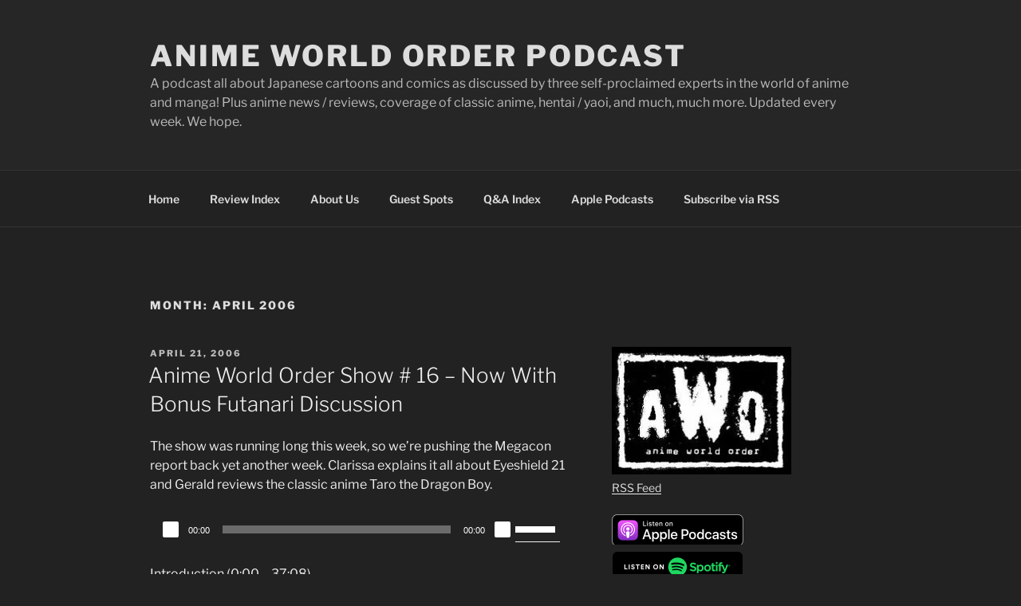

--- FILE ---
content_type: text/html; charset=UTF-8
request_url: https://www.awopodcast.com/2006/04
body_size: 36551
content:
<!DOCTYPE html>
<html lang="en-US" class="no-js no-svg">
<head>
<meta charset="UTF-8">
<meta name="viewport" content="width=device-width, initial-scale=1.0">
<link rel="profile" href="https://gmpg.org/xfn/11">

<script>(function(html){html.className=html.className.replace(/\bno-js\b/,'js')})(document.documentElement);</script>
<title>April 2006 &#8211; Anime World Order Podcast</title>
<meta name='robots' content='max-image-preview:large'/>
<!-- Jetpack Site Verification Tags -->
<meta name="google-site-verification" content="Y5tcb3dGH_mBsVuceeVjUnMC8_hnI_ZpKwJEyKSQBxI"/>
<link rel='dns-prefetch' href='//secure.gravatar.com'/>
<link rel='dns-prefetch' href='//stats.wp.com'/>
<link rel='dns-prefetch' href='//v0.wordpress.com'/>
<link rel='dns-prefetch' href='//jetpack.wordpress.com'/>
<link rel='dns-prefetch' href='//s0.wp.com'/>
<link rel='dns-prefetch' href='//public-api.wordpress.com'/>
<link rel='dns-prefetch' href='//0.gravatar.com'/>
<link rel='dns-prefetch' href='//1.gravatar.com'/>
<link rel='dns-prefetch' href='//2.gravatar.com'/>
<link rel='preconnect' href='//i0.wp.com'/>
<link rel='preconnect' href='//c0.wp.com'/>
<style id='wp-img-auto-sizes-contain-inline-css'>img:is([sizes=auto i],[sizes^="auto," i]){contain-intrinsic-size:3000px 1500px}</style>
<style id='wp-emoji-styles-inline-css'>img.wp-smiley,img.emoji{display:inline!important;border:none!important;box-shadow:none!important;height:1em!important;width:1em!important;margin:0 .07em!important;vertical-align:-.1em!important;background:none!important;padding:0!important}</style>
<link rel='stylesheet' id='wp-block-library-css' href='https://c0.wp.com/c/6.9/wp-includes/css/dist/block-library/style.min.css' media='all'/>
<link rel='stylesheet' id='mediaelement-css' href='https://c0.wp.com/c/6.9/wp-includes/js/mediaelement/mediaelementplayer-legacy.min.css' media='all'/>
<link rel='stylesheet' id='wp-mediaelement-css' href='https://c0.wp.com/c/6.9/wp-includes/js/mediaelement/wp-mediaelement.min.css' media='all'/>
<style id='global-styles-inline-css'>:root{--wp--preset--aspect-ratio--square:1;--wp--preset--aspect-ratio--4-3: 4/3;--wp--preset--aspect-ratio--3-4: 3/4;--wp--preset--aspect-ratio--3-2: 3/2;--wp--preset--aspect-ratio--2-3: 2/3;--wp--preset--aspect-ratio--16-9: 16/9;--wp--preset--aspect-ratio--9-16: 9/16;--wp--preset--color--black:#000;--wp--preset--color--cyan-bluish-gray:#abb8c3;--wp--preset--color--white:#fff;--wp--preset--color--pale-pink:#f78da7;--wp--preset--color--vivid-red:#cf2e2e;--wp--preset--color--luminous-vivid-orange:#ff6900;--wp--preset--color--luminous-vivid-amber:#fcb900;--wp--preset--color--light-green-cyan:#7bdcb5;--wp--preset--color--vivid-green-cyan:#00d084;--wp--preset--color--pale-cyan-blue:#8ed1fc;--wp--preset--color--vivid-cyan-blue:#0693e3;--wp--preset--color--vivid-purple:#9b51e0;--wp--preset--gradient--vivid-cyan-blue-to-vivid-purple:linear-gradient(135deg,#0693e3 0%,#9b51e0 100%);--wp--preset--gradient--light-green-cyan-to-vivid-green-cyan:linear-gradient(135deg,#7adcb4 0%,#00d082 100%);--wp--preset--gradient--luminous-vivid-amber-to-luminous-vivid-orange:linear-gradient(135deg,#fcb900 0%,#ff6900 100%);--wp--preset--gradient--luminous-vivid-orange-to-vivid-red:linear-gradient(135deg,#ff6900 0%,#cf2e2e 100%);--wp--preset--gradient--very-light-gray-to-cyan-bluish-gray:linear-gradient(135deg,#eee 0%,#a9b8c3 100%);--wp--preset--gradient--cool-to-warm-spectrum:linear-gradient(135deg,#4aeadc 0%,#9778d1 20%,#cf2aba 40%,#ee2c82 60%,#fb6962 80%,#fef84c 100%);--wp--preset--gradient--blush-light-purple:linear-gradient(135deg,#ffceec 0%,#9896f0 100%);--wp--preset--gradient--blush-bordeaux:linear-gradient(135deg,#fecda5 0%,#fe2d2d 50%,#6b003e 100%);--wp--preset--gradient--luminous-dusk:linear-gradient(135deg,#ffcb70 0%,#c751c0 50%,#4158d0 100%);--wp--preset--gradient--pale-ocean:linear-gradient(135deg,#fff5cb 0%,#b6e3d4 50%,#33a7b5 100%);--wp--preset--gradient--electric-grass:linear-gradient(135deg,#caf880 0%,#71ce7e 100%);--wp--preset--gradient--midnight:linear-gradient(135deg,#020381 0%,#2874fc 100%);--wp--preset--font-size--small:13px;--wp--preset--font-size--medium:20px;--wp--preset--font-size--large:36px;--wp--preset--font-size--x-large:42px;--wp--preset--spacing--20:.44rem;--wp--preset--spacing--30:.67rem;--wp--preset--spacing--40:1rem;--wp--preset--spacing--50:1.5rem;--wp--preset--spacing--60:2.25rem;--wp--preset--spacing--70:3.38rem;--wp--preset--spacing--80:5.06rem;--wp--preset--shadow--natural:6px 6px 9px rgba(0,0,0,.2);--wp--preset--shadow--deep:12px 12px 50px rgba(0,0,0,.4);--wp--preset--shadow--sharp:6px 6px 0 rgba(0,0,0,.2);--wp--preset--shadow--outlined:6px 6px 0 -3px #fff , 6px 6px #000;--wp--preset--shadow--crisp:6px 6px 0 #000}:where(.is-layout-flex){gap:.5em}:where(.is-layout-grid){gap:.5em}body .is-layout-flex{display:flex}.is-layout-flex{flex-wrap:wrap;align-items:center}.is-layout-flex > :is(*, div){margin:0}body .is-layout-grid{display:grid}.is-layout-grid > :is(*, div){margin:0}:where(.wp-block-columns.is-layout-flex){gap:2em}:where(.wp-block-columns.is-layout-grid){gap:2em}:where(.wp-block-post-template.is-layout-flex){gap:1.25em}:where(.wp-block-post-template.is-layout-grid){gap:1.25em}.has-black-color{color:var(--wp--preset--color--black)!important}.has-cyan-bluish-gray-color{color:var(--wp--preset--color--cyan-bluish-gray)!important}.has-white-color{color:var(--wp--preset--color--white)!important}.has-pale-pink-color{color:var(--wp--preset--color--pale-pink)!important}.has-vivid-red-color{color:var(--wp--preset--color--vivid-red)!important}.has-luminous-vivid-orange-color{color:var(--wp--preset--color--luminous-vivid-orange)!important}.has-luminous-vivid-amber-color{color:var(--wp--preset--color--luminous-vivid-amber)!important}.has-light-green-cyan-color{color:var(--wp--preset--color--light-green-cyan)!important}.has-vivid-green-cyan-color{color:var(--wp--preset--color--vivid-green-cyan)!important}.has-pale-cyan-blue-color{color:var(--wp--preset--color--pale-cyan-blue)!important}.has-vivid-cyan-blue-color{color:var(--wp--preset--color--vivid-cyan-blue)!important}.has-vivid-purple-color{color:var(--wp--preset--color--vivid-purple)!important}.has-black-background-color{background-color:var(--wp--preset--color--black)!important}.has-cyan-bluish-gray-background-color{background-color:var(--wp--preset--color--cyan-bluish-gray)!important}.has-white-background-color{background-color:var(--wp--preset--color--white)!important}.has-pale-pink-background-color{background-color:var(--wp--preset--color--pale-pink)!important}.has-vivid-red-background-color{background-color:var(--wp--preset--color--vivid-red)!important}.has-luminous-vivid-orange-background-color{background-color:var(--wp--preset--color--luminous-vivid-orange)!important}.has-luminous-vivid-amber-background-color{background-color:var(--wp--preset--color--luminous-vivid-amber)!important}.has-light-green-cyan-background-color{background-color:var(--wp--preset--color--light-green-cyan)!important}.has-vivid-green-cyan-background-color{background-color:var(--wp--preset--color--vivid-green-cyan)!important}.has-pale-cyan-blue-background-color{background-color:var(--wp--preset--color--pale-cyan-blue)!important}.has-vivid-cyan-blue-background-color{background-color:var(--wp--preset--color--vivid-cyan-blue)!important}.has-vivid-purple-background-color{background-color:var(--wp--preset--color--vivid-purple)!important}.has-black-border-color{border-color:var(--wp--preset--color--black)!important}.has-cyan-bluish-gray-border-color{border-color:var(--wp--preset--color--cyan-bluish-gray)!important}.has-white-border-color{border-color:var(--wp--preset--color--white)!important}.has-pale-pink-border-color{border-color:var(--wp--preset--color--pale-pink)!important}.has-vivid-red-border-color{border-color:var(--wp--preset--color--vivid-red)!important}.has-luminous-vivid-orange-border-color{border-color:var(--wp--preset--color--luminous-vivid-orange)!important}.has-luminous-vivid-amber-border-color{border-color:var(--wp--preset--color--luminous-vivid-amber)!important}.has-light-green-cyan-border-color{border-color:var(--wp--preset--color--light-green-cyan)!important}.has-vivid-green-cyan-border-color{border-color:var(--wp--preset--color--vivid-green-cyan)!important}.has-pale-cyan-blue-border-color{border-color:var(--wp--preset--color--pale-cyan-blue)!important}.has-vivid-cyan-blue-border-color{border-color:var(--wp--preset--color--vivid-cyan-blue)!important}.has-vivid-purple-border-color{border-color:var(--wp--preset--color--vivid-purple)!important}.has-vivid-cyan-blue-to-vivid-purple-gradient-background{background:var(--wp--preset--gradient--vivid-cyan-blue-to-vivid-purple)!important}.has-light-green-cyan-to-vivid-green-cyan-gradient-background{background:var(--wp--preset--gradient--light-green-cyan-to-vivid-green-cyan)!important}.has-luminous-vivid-amber-to-luminous-vivid-orange-gradient-background{background:var(--wp--preset--gradient--luminous-vivid-amber-to-luminous-vivid-orange)!important}.has-luminous-vivid-orange-to-vivid-red-gradient-background{background:var(--wp--preset--gradient--luminous-vivid-orange-to-vivid-red)!important}.has-very-light-gray-to-cyan-bluish-gray-gradient-background{background:var(--wp--preset--gradient--very-light-gray-to-cyan-bluish-gray)!important}.has-cool-to-warm-spectrum-gradient-background{background:var(--wp--preset--gradient--cool-to-warm-spectrum)!important}.has-blush-light-purple-gradient-background{background:var(--wp--preset--gradient--blush-light-purple)!important}.has-blush-bordeaux-gradient-background{background:var(--wp--preset--gradient--blush-bordeaux)!important}.has-luminous-dusk-gradient-background{background:var(--wp--preset--gradient--luminous-dusk)!important}.has-pale-ocean-gradient-background{background:var(--wp--preset--gradient--pale-ocean)!important}.has-electric-grass-gradient-background{background:var(--wp--preset--gradient--electric-grass)!important}.has-midnight-gradient-background{background:var(--wp--preset--gradient--midnight)!important}.has-small-font-size{font-size:var(--wp--preset--font-size--small)!important}.has-medium-font-size{font-size:var(--wp--preset--font-size--medium)!important}.has-large-font-size{font-size:var(--wp--preset--font-size--large)!important}.has-x-large-font-size{font-size:var(--wp--preset--font-size--x-large)!important}</style>

<style id='classic-theme-styles-inline-css'>.wp-block-button__link{color:#fff;background-color:#32373c;border-radius:9999px;box-shadow:none;text-decoration:none;padding:calc(.667em + 2px) calc(1.333em + 2px);font-size:1.125em}.wp-block-file__button{background:#32373c;color:#fff;text-decoration:none}</style>
<link rel='stylesheet' id='contact-form-7-css' href='https://www.awopodcast.com/wordpress/wp-content/plugins/contact-form-7/includes/css/A.styles.css,qver=6.1.4.pagespeed.cf.bY4dTi-wnh.css' media='all'/>
<link rel='stylesheet' id='patreon-wordpress-css-css' href='https://www.awopodcast.com/wordpress/wp-content/plugins/patreon-connect/assets/css/A.app.css,qver=1cf594b3047f4c8296192ceedf400839.pagespeed.cf.4IvAt3E84B.css' media='all'/>
<link rel='stylesheet' id='twentyseventeen-fonts-css' href='https://www.awopodcast.com/wordpress/wp-content/themes/twentyseventeen/assets/fonts/A.font-libre-franklin.css,qver=20230328.pagespeed.cf.2nZwTRdiYo.css' media='all'/>
<link rel='stylesheet' id='twentyseventeen-style-css' href='https://www.awopodcast.com/wordpress/wp-content/themes/twentyseventeen/A.style.css,qver=20251202.pagespeed.cf.db1Tw7wbux.css' media='all'/>
<link rel='stylesheet' id='twentyseventeen-block-style-css' href='https://www.awopodcast.com/wordpress/wp-content/themes/twentyseventeen/assets/css/A.blocks.css,qver=20240729.pagespeed.cf.7IFMIkQPUS.css' media='all'/>
<link rel='stylesheet' id='twentyseventeen-colors-dark-css' href='https://www.awopodcast.com/wordpress/wp-content/themes/twentyseventeen/assets/css/A.colors-dark.css,qver=20240412.pagespeed.cf.cb09KzQuF8.css' media='all'/>
<link rel='stylesheet' id='sharedaddy-css' href='https://c0.wp.com/p/jetpack/15.4/modules/sharedaddy/sharing.css' media='all'/>
<link rel='stylesheet' id='social-logos-css' href='https://c0.wp.com/p/jetpack/15.4/_inc/social-logos/social-logos.min.css' media='all'/>
<script src="https://c0.wp.com/c/6.9/wp-includes/js/jquery/jquery.min.js" id="jquery-core-js"></script>
<script src="https://c0.wp.com/c/6.9/wp-includes/js/jquery/jquery-migrate.min.js" id="jquery-migrate-js"></script>
<script id="twentyseventeen-global-js-extra">var twentyseventeenScreenReaderText={"quote":"\u003Csvg class=\"icon icon-quote-right\" aria-hidden=\"true\" role=\"img\"\u003E \u003Cuse href=\"#icon-quote-right\" xlink:href=\"#icon-quote-right\"\u003E\u003C/use\u003E \u003C/svg\u003E","expand":"Expand child menu","collapse":"Collapse child menu","icon":"\u003Csvg class=\"icon icon-angle-down\" aria-hidden=\"true\" role=\"img\"\u003E \u003Cuse href=\"#icon-angle-down\" xlink:href=\"#icon-angle-down\"\u003E\u003C/use\u003E \u003Cspan class=\"svg-fallback icon-angle-down\"\u003E\u003C/span\u003E\u003C/svg\u003E"};</script>
<script src="https://www.awopodcast.com/wordpress/wp-content/themes/twentyseventeen/assets/js/global.js,qver=20211130.pagespeed.jm.onqmKFXCL6.js" id="twentyseventeen-global-js" defer data-wp-strategy="defer"></script>
<script src="https://www.awopodcast.com/wordpress/wp-content/themes/twentyseventeen/assets/js/navigation.js,qver=20210122.pagespeed.jm.WqgYLao5aC.js" id="twentyseventeen-navigation-js" defer data-wp-strategy="defer"></script>
<link rel="https://api.w.org/" href="https://www.awopodcast.com/wp-json/"/>
		<!-- GA Google Analytics @ https://m0n.co/ga -->
		<script async src="https://www.googletagmanager.com/gtag/js?id=UA-439822-2"></script>
		<script>window.dataLayer=window.dataLayer||[];function gtag(){dataLayer.push(arguments);}gtag('js',new Date());gtag('config','UA-439822-2');</script>

	<style>@font-face{font-family:'Libre Franklin Extra Bold';src:url(https://www.awopodcast.com/wordpress/wp-content/plugins/patreon-connect/assets/fonts/librefranklin-extrabold-webfont.woff2) format('woff2') , url(https://www.awopodcast.com/wordpress/wp-content/plugins/patreon-connect/assets/fonts/librefranklin-extrabold-webfont.woff) format('woff');font-weight:bold}</style>            <script type="text/javascript">function powerpress_pinw(pinw_url){window.open(pinw_url,'PowerPressPlayer','toolbar=0,status=0,resizable=1,width=460,height=320');return false;}window.addEventListener('load',function(){document.querySelectorAll('a[target="_blank"]').forEach(link=>{link.setAttribute('rel','noopener noreferrer');});});</script>
            	<style>img#wpstats{display:none}</style>
		<style>.recentcomments a{display:inline!important;padding:0!important;margin:0!important}</style>
<!-- Jetpack Open Graph Tags -->
<meta property="og:type" content="website"/>
<meta property="og:title" content="April 2006 &#8211; Anime World Order Podcast"/>
<meta property="og:site_name" content="Anime World Order Podcast"/>
<meta property="og:image" content="https://s0.wp.com/i/blank.jpg"/>
<meta property="og:image:width" content="200"/>
<meta property="og:image:height" content="200"/>
<meta property="og:image:alt" content=""/>
<meta property="og:locale" content="en_US"/>
<meta name="twitter:site" content="@AnimeWorldOrder"/>

<!-- End Jetpack Open Graph Tags -->
</head>

<body data-rsssl=1 class="archive date wp-embed-responsive wp-theme-twentyseventeen group-blog hfeed has-sidebar page-two-column colors-dark">
<div id="page" class="site">
	<a class="skip-link screen-reader-text" href="#content">
		Skip to content	</a>

	<header id="masthead" class="site-header">

		<div class="custom-header">

		<div class="custom-header-media">
					</div>

	<div class="site-branding">
	<div class="wrap">

		
		<div class="site-branding-text">
							<p class="site-title"><a href="https://www.awopodcast.com/" rel="home">Anime World Order Podcast</a></p>
								<p class="site-description">A podcast all about Japanese cartoons and comics as discussed by three self-proclaimed experts in the world of anime and manga! Plus anime news / reviews, coverage of classic anime, hentai / yaoi, and much, much more. Updated every week. We hope.</p>
					</div><!-- .site-branding-text -->

		
	</div><!-- .wrap -->
</div><!-- .site-branding -->

</div><!-- .custom-header -->

					<div class="navigation-top">
				<div class="wrap">
					<nav id="site-navigation" class="main-navigation" aria-label="Top Menu">
	<button class="menu-toggle" aria-controls="top-menu" aria-expanded="false">
		<svg class="icon icon-bars" aria-hidden="true" role="img"> <use href="#icon-bars" xlink:href="#icon-bars"></use> </svg><svg class="icon icon-close" aria-hidden="true" role="img"> <use href="#icon-close" xlink:href="#icon-close"></use> </svg>Menu	</button>

	<div class="menu-awo-container"><ul id="top-menu" class="menu"><li id="menu-item-2951" class="menu-item menu-item-type-custom menu-item-object-custom menu-item-home menu-item-2951"><a href="https://www.awopodcast.com/">Home</a></li>
<li id="menu-item-2946" class="menu-item menu-item-type-post_type menu-item-object-page menu-item-2946"><a href="https://www.awopodcast.com/review-index">Review Index</a></li>
<li id="menu-item-2947" class="menu-item menu-item-type-post_type menu-item-object-page menu-item-2947"><a href="https://www.awopodcast.com/about">About Us</a></li>
<li id="menu-item-2945" class="menu-item menu-item-type-post_type menu-item-object-page menu-item-2945"><a href="https://www.awopodcast.com/guest-spots">Guest Spots</a></li>
<li id="menu-item-4873" class="menu-item menu-item-type-post_type menu-item-object-page menu-item-4873"><a href="https://www.awopodcast.com/previously-asked-questions">Q&#038;A Index</a></li>
<li id="menu-item-2949" class="rss menu-item menu-item-type-custom menu-item-object-custom menu-item-2949"><a href="https://podcasts.apple.com/podcast/anime-world-order-podcast/id110373586">Apple Podcasts</a></li>
<li id="menu-item-2948" class="rss menu-item menu-item-type-custom menu-item-object-custom menu-item-2948"><a href="http://feeds.feedburner.com/AnimeWorldOrder">Subscribe via RSS</a></li>
</ul></div>
	</nav><!-- #site-navigation -->
				</div><!-- .wrap -->
			</div><!-- .navigation-top -->
		
	</header><!-- #masthead -->

	
	<div class="site-content-contain">
		<div id="content" class="site-content">

<div class="wrap">

			<header class="page-header">
			<h1 class="page-title">Month: <span>April 2006</span></h1>		</header><!-- .page-header -->
	
	<div id="primary" class="content-area">
		<main id="main" class="site-main">

					
<article id="post-1407" class="post-1407 post type-post status-publish format-standard hentry category-discipline-readings category-hentai">
		<header class="entry-header">
		<div class="entry-meta"><span class="screen-reader-text">Posted on</span> <a href="https://www.awopodcast.com/2006/04/anime-world-order-show-16-now-with.html" rel="bookmark"><time class="entry-date published" datetime="2006-04-21T00:46:00-04:00">April 21, 2006</time><time class="updated" datetime="2019-07-30T15:27:47-04:00">July 30, 2019</time></a></div><!-- .entry-meta --><h2 class="entry-title"><a href="https://www.awopodcast.com/2006/04/anime-world-order-show-16-now-with.html" rel="bookmark">Anime World Order Show # 16 &#8211; Now With Bonus Futanari Discussion</a></h2>	</header><!-- .entry-header -->

	
	<div class="entry-content">
		<p>The show was running long this week, so we&#8217;re pushing the Megacon report back yet another week. Clarissa explains it all about Eyeshield 21 and Gerald reviews the classic anime Taro the Dragon Boy.</p>
<div class="powerpress_player" id="powerpress_player_2734"><audio class="wp-audio-shortcode" id="audio-1407-1" preload="none" style="width: 100%;" controls="controls"><source type="audio/mpeg" src="https://traffic.libsyn.com/animeworldorder/AnimeWorldOrder-2006-04-20-016.mp3?_=1"/><a href="http://traffic.libsyn.com/animeworldorder/AnimeWorldOrder-2006-04-20-016.mp3">http://traffic.libsyn.com/animeworldorder/AnimeWorldOrder-2006-04-20-016.mp3</a></audio></div>
<p>Introduction (0:00 &#8211; 37:08)<br/>
We caught up on answering emails last week, and this week we catch up on answering voicemail. As always, we spent forever answering even the simplest of questions, so in order to keep this from taking up half the show, we put one of our longer responses here in the show notes. If you don&#8217;t read these notes, then phooey to you! One of our readers, Patrick E. &#8220;Lobotomoy,&#8221; does read the show notes. He decided to take a comment we had on the last show to heart and Photoshop the Karas logo. Here it is:</p>
<p><a href="https://i0.wp.com/photos1.blogger.com/photoInclude/blogger/4859/486/1600/awopyramid.jpg"><img data-recalc-dims="1" decoding="async" style="cursor: pointer;" src="https://i0.wp.com/photos1.blogger.com/blogger/4859/486/400/awopyramid.jpg?w=525" border="0" alt=""/></a></p>
<p>I guess that&#8217;s officially our first fanart contribution other than the email from Golgo 13! Hmm, wonder if we should start asking for that stuff?</p>
<ul>
<li>Tokyopop&#8217;s official Rebirth page &#8211; this is actually a Korean comic, not a Japanese one</li>
<li><a href="http://guide.opendns.com/?url=news.toonzone.net%2Farticle.php%3FID%3D9529&amp;servfail">Toonzone review of IGPX</a> &#8211; Gerald did NOT check on this like he said he would, so let it be said that the first disc apparently does include the shorts all strung together into one thing after all</li>
<li><a href="http://www.ebookjapan.jp/ebj/">Ebook Japan (Japanese) </a>&#8211; contains practically all of Kazuo Koike&#8217;s works in downloadable format (if you pay)</li>
<li><a href="http://traffic.libsyn.com/animeworldorder/AnimeWorldOrder-Show16-Futanari.mp3">Bonus futanari discussion as advertised</a> &#8211; this is not safe for work or children, and as a bonus bonus, you get a Discipline reading from the Happy House of Hentai!</li>
<li><a href="http://animehel.blogspot.com">Anime Hell </a>&#8211; what time does Midnight Madness start?</li>
<li><a href="http://otakugeneration.libsyn.com/index.php?post_id=64153">Otaku Generation&#8217;s interview with Jeff &#8220;Rich Lather&#8221; Tatarek</a></li>
<li><a href="http://www.animemusicvideos.org/members/members_myprofile.php?user_id=3449">AnimeMusicVideos.org listing of Jeff Tatarek&#8217;s &#8220;Jigoku no Video&#8221; AMVs </a>&#8211; includes a link to the Nausicaa AMV Daryl was talking about</li>
<li>AnimeYume podcast</li>
</ul>
<p>Promo: <a href="http://r5central.wordpress.com/">R5 Central</a> &#8211; listen to the Year of Heroes episode for a sped-up complete history of sentai (30 years worth!) . <strong>JET-TO JET-TO JETMAN, LET&#8217;S GO TOBIDASE!</strong></p>
<p>Let&#8217;s News! (37:08 &#8211; 51:30)<br/>
We finally get around to mentioning how Media Blasters licensed Voltron and plans to release it in its original and English forms. Bandai acknowledges that everything we&#8217;ve been telling you about the US anime market all these weeks is true, and the Street Fighter II movie&#8211;one of the few videogame-to-anime adaptations that isn&#8217;t absolutely awful&#8211;is finally going to be released uncut in America with the original Japanese track included.</p>
<p>Promo: <a href="http://www.anime-pulse.com">Anime Pulse</a> &#8211; go and answer their trivia questions so Daryl doesn&#8217;t have to! There&#8217;s prizes involved!</p>
<p>Review: Eyeshield 21 (51:30 &#8211; 1:15:13)<br/>
Clarissa reviews both the anime and manga for this currently-running Shonen Jump sports anime title. This quickly spirals out of control into a catch-all discussion on sports anime in general, namely the fact that so much of it is good stuff that nobody in America watches or reads. With any luck, we&#8217;ll change a few people&#8217;s minds on that.</p>
<ul>
<li><a href="http://www.animenewsnetwork.com/encyclopedia/manga.php?id=2869">ANN entry for Eyeshield 21</a></li>
<li><a href="http://en.wikipedia.org/wiki/Airsoft">Wikipedia entry on Airsoft</a>, which is really big in Asia &#8212; basically, hopped up BB guns that are often extremely detailed replicas of real guns</li>
<li><a href="http://www.youtube.com/index?ytsession=[base64]">Eyeshield 21 first episode</a> up on YouTube</li>
</ul>
<p>Promo: <a href="http://otakugeneration.libsyn.com/">Otaku Generation</a> &#8211; this week their guest is their friend who was away teaching English in Korea for some time; listen to his stories on the online multiplayer gaming scene there if you want to know why Daryl gave up on real-time strategy games over a decade ago. &#8220;KEKEKE ZERG RUSH&#8221; indeed.</p>
<p>Often Overlooked: Taro the Dragon Boy (1:15:13 &#8211; 1:28:18)<br/>
Gerald follows up his review of Discotek&#8217;s release of Animal Treasure Island by reviewing their release of this classic theatrical anime film. To think he edited out the really good &#8220;Anime Bites&#8221; reference that Daryl and Clarissa made. Doesn&#8217;t he realize that lending out that laserdisc to Seishun Shitemasu is the one worthwhile thing that Peter Payne has ever offered to anime fandom?! Now all he does is sell porno and T-shirts that say &#8220;looking for a Japanese girlfriend.&#8221; This is what he bases his sense of self-worth on.</p>
<p>Closing (1:28:18 &#8211; 1:29:28)<br/>
We&#8217;re going to be skipping a week due to us all having to prepare for Jacon next week. Whether that&#8217;s next week or the week after next is anyone&#8217;s guess, but we promise that Daryl&#8217;s Search for THE TRUTH: Megacon Edition will be present. In fact, that whole show will probably just be answering emails, talking about the news, and that segment. Consider yourselves warned.</p>
	</div><!-- .entry-content -->

	
</article><!-- #post-1407 -->

<article id="post-1406" class="post-1406 post type-post status-publish format-standard hentry category-guests">
		<header class="entry-header">
		<div class="entry-meta"><span class="screen-reader-text">Posted on</span> <a href="https://www.awopodcast.com/2006/04/anime-world-order-show-15-listener.html" rel="bookmark"><time class="entry-date published" datetime="2006-04-11T22:49:00-04:00">April 11, 2006</time><time class="updated" datetime="2018-10-12T23:05:20-04:00">October 12, 2018</time></a></div><!-- .entry-meta --><h2 class="entry-title"><a href="https://www.awopodcast.com/2006/04/anime-world-order-show-15-listener.html" rel="bookmark">Anime World Order Show # 15 &#8211; Listener email and nothing but, with special guest Ichigo from Anime Pulse</a></h2>	</header><!-- .entry-header -->

	
	<div class="entry-content">
		<p><strong>If your download of </strong><strong>this</strong><strong> episode has overlapping audio for about ten seconds at 24:40, redownload the file. This was a problem in the first version that was uploaded that has been fixed.</strong></p>
<p>This week we&#8217;re breaking new grounds in laziness as we not only catch up on reading listener emails, we try out new microphones that sound well, bad. Fortunately, Ichigo from <a href="http://www.anime-pulse.com/">Anime Pulse</a> is our guest to offer his unique and robotic-sounding perspective!</p>
<div class="powerpress_player" id="powerpress_player_2735"><audio class="wp-audio-shortcode" id="audio-1406-2" preload="none" style="width: 100%;" controls="controls"><source type="audio/mpeg" src="https://traffic.libsyn.com/animeworldorder/AnimeWorldOrder-2006-04-11-015.mp3?_=2"/><a href="http://traffic.libsyn.com/animeworldorder/AnimeWorldOrder-2006-04-11-015.mp3">http://traffic.libsyn.com/animeworldorder/AnimeWorldOrder-2006-04-11-015.mp3</a></audio></div>
<p>Since we&#8217;re at the point where we have to beg for this stuff, please review us on iTunes! Also, vote for us at <a href="http://www.podcastalley.com/one_vote2.php?pod_id=16307">Podcast Alley</a>, <a href="http://podcastpickle.com/ViewPodcast.php?id=10110">Podcast Pickle</a>, Yahoo, and <a href="http://www.digitalpodcast.com/detail-Anime_World_Order-4158.html">Digital Podcast</a>. That apparently has to be done once every month, but fortunately it only takes a few seconds.</p>
<ul>
<li><a href="http://www.stevebennettart.com/">Official website of Steve Bennett, who is to be referred to from now on as &#8220;Stevie B&#8221;</a></li>
<li><a href="http://www.cartoonbrew.com/">Cartoon Brew, the blog of Jerry Beck</a></li>
<li><a href="http://www.teleport-city.com/">Teleport City</a></li>
<li><a href="http://guide.opendns.com/?url=www.fansview.com%2Fperson%2F0826pers.htm">Fansview.com&#8217;s page on Sailor Bubba</a> &#8211; ignore the writeup on him, cause it&#8217;s a filthy lie</li>
<li><a href="http://guide.opendns.com/?url=www.bpicollectibles.com%2Fsailan.html&amp;servfail">Sailor Bubba bobbleheads</a></li>
<li><a href="http://www.animenewsnetwork.com/interview/2005-09-13/interview-man-faye">ANN&#8217;s interview with Man-Faye where he equates cosplay attention whoring with crusading for the preservation of First Amendment rights</a></li>
<li><a href="http://www.funimation.com/f_index.cfm?page=trailers#">Funimation&#8217;s trailers page where you can see their misleading Desert Punk trailer</a></li>
<li><a href="http://fan-service.org/features/podcast/podcast.htm">Fan-Service&#8217;s podcast index featuring not only them making fun of Desert Punk, but also their rap about Discipline</a> &#8211; I think the &#8220;truth in advertising&#8221; version of the Desert Punk trailer is in the 3/4/06 episode, but I don&#8217;t remember</li>
<li><a href="http://animeworldorder.blogspot.com/2006/02/anime-world-order-show-7-kazuo-koike.html">Our episode all about Kazuo Koike</a></li>
<li>A Brief Romp Through Tenchi Fandom History by David Nolen (update 10/28/07: should no longer 404)</li>
</ul>
<p>As we discussed on the show, here is the link to the official website for the anime Karas as provided by Jacqueline Ghaemmaghami, the Grassroots Campaign Director of M80 Marketing:</p>
<p><a href="http://guide.opendns.com/?url=karas.fanation.com%2F%3FL2665" target="_blank"></a></p>
<p>We should be getting a DVD review copy of Karas in the near future, so look forward to that review.</p>
<ul>
<li>English edition of Web Comic Genzo where the new chapters of Gravitation are being released &#8211; Clarissa assures us that this is not a web comic even though it has &#8220;web comic&#8221; right in the name</li>
<li><a href="http://www.evamonkey.com/">Eva Monkey, the Ultimate Evangelion Resource Site</a> &#8211; for all you people who want to talk about &#8220;what Evangelion really means&#8221;</li>
<li><a href="http://www.animenewsnetwork.com/encyclopedia/company.php?id=54">ANN&#8217;s entry for what Gainax, makers of Evangelion, has worked on</a></li>
<li><a href="http://www.animenewsnetwork.com/encyclopedia/company.php?id=198">ANN&#8217;s entry for what BONES, makers of RahXephon, has worked on</a></li>
<li>Blue Underground&#8217;s limited edition DVD release of The Final Countdown</li>
<li><a href="http://patrickmacias.blogs.com/er/2006/04/osakini_shitsur.html">Patrick Macias with definitive proof that the second Japanorama series is real and forthcoming in June</a></li>
<li><a href="http://www.londonexpo.com/">Website of the people who&#8217;ll put on Anime London</a> &#8211; Daryl stumbled over his words by saying cosplay is something you &#8220;can&#8217;t not avoid&#8221;</li>
<li><a href="http://www.sierraplanet.com/phantas1/">Phantasmagoria, made by Roberta &#8220;my convoluted puzzle solving logic killed adventure gaming&#8221; Williams with soundtrack by Nobuo Uematsu of Final Fantasy fame</a></li>
<li><a href="http://www.awa-con.com/">Anime Weekend Atlanta</a> &#8211; note that we don&#8217;t REALLY have media passes to this just yet, but we can hope</li>
<li><a href="http://www.nz17.com/asoradio/">ASO Radio, an anime podcast Ichigo describes as &#8220;horrible&#8221;</a></li>
<li><a href="http://www.drmasterbooks.com/">Official website of Dr Master, the former Comics One which still appears to be selling Crayon Shinchan</a></li>
<li><a href="http://www.aventertainments.com/product_lists.aspx?product_id=12716&amp;languageID=1">The full text of the Discipline ad copy which you should STILL dramatically interpret and send in to us so we can play it</a> (NOT SAFE FOR WORK OR CHILDREN)</li>
</ul>
<p>Next week, Gerald reviews the Often Overlooked theatrical anime title Taro the Dragon Boy, Clarissa talks about both the anime and manga for Eyeshield 21, and Daryl&#8217;s search for THE TRUTH makes its triumphant and long-delayed return as he FINALLY get to reporting on what happened at <a href="http://www.megaconvention.com/">Megacon</a>, a sci-fi con aka garage sale with a lot of anime folks present.</p>
	</div><!-- .entry-content -->

	
</article><!-- #post-1406 -->

	<nav class="navigation pagination" aria-label="Posts pagination">
		<h2 class="screen-reader-text">Posts pagination</h2>
		<div class="nav-links"><span aria-current="page" class="page-numbers current"><span class="meta-nav screen-reader-text">Page </span>1</span>
<a class="page-numbers" href="https://www.awopodcast.com/2006/04/page/2"><span class="meta-nav screen-reader-text">Page </span>2</a>
<a class="next page-numbers" href="https://www.awopodcast.com/2006/04/page/2"><span class="screen-reader-text">Next page</span><svg class="icon icon-arrow-right" aria-hidden="true" role="img"> <use href="#icon-arrow-right" xlink:href="#icon-arrow-right"></use> </svg></a></div>
	</nav>
		</main><!-- #main -->
	</div><!-- #primary -->
	
<aside id="secondary" class="widget-area" aria-label="Blog Sidebar">
	<section id="block-2" class="widget widget_block"><img decoding="async" src="https://www.awopodcast.com/shows/225xNxawo.jpg.pagespeed.ic.lBO3C1TrMS.webp" width="225" alt="AWO">

<br><a href="http://feeds.feedburner.com/AnimeWorldOrder">RSS Feed</a>
<br/>

<br><a href='https://podcasts.apple.com/us/podcast/anime-world-order-podcast/id110373586?itsct=podcast_box&amp;itscg=30200'><img alt='Listen on Apple Podcasts' src='[data-uri]'/></a>
	
<br><a href="https://open.spotify.com/show/09SNERvW4bziHOqg3NM0Go"><img decoding="async" alt="Spotify" style="border:0" src="[data-uri]"></a>

<br><br><strong><a href="mailto:animeworldorder@gmail.com">Email us!</a></strong>
<h1 style="overflow: auto; position: fixed; height: 0pt; width: 0pt;"><a href="http://real123movies.com/" title="123movies">123movies</a><a href="http://realputlocker.com/" title="putlocker">putlocker</a></h1>
<br><strong>Play our promos!</strong><br>
<a href="https://www.awopodcast.com/shows/AnimeWorldOrder-Promo1.mp3">Promo #1 (36 secs)</a>
<br/>
<a href="https://www.awopodcast.com/shows/AnimeWorldOrder-Promo2.mp3">Promo #2 (29 secs)</a>

<br><br>
<form action="https://www.paypal.com/donate" method="post" target="_top">
<input type="hidden" name="hosted_button_id" value="BBDHVMGM89QCY"/>
<input type="image" src="https://www.paypalobjects.com/en_US/i/btn/btn_donateCC_LG.gif" border="0" name="submit" title="PayPal - The safer, easier way to pay online!" alt="Donate with PayPal button"/>
<img loading="lazy" decoding="async" alt="" border="0" src="https://www.paypal.com/en_US/i/scr/pixel.gif" width="1" height="1"/>
</form><a href="http://podcast411.com/whatis_podcasting.html">What's a Podcast?</a><br>
<a href="https://www.youtube.com/c/AnimeWorldOrderPodcast">Our Youtube Channel</a><br>
<a href="http://www.twitter.com/animeworldorder">Twitter</a><br>
<a href="https://patreon.com/animeworldorder">Patreon</a><br>
<a href="https://www.amazon.com/?tag=aniworord-20">Amazon Affiliate Link</a></br>
<a href="https://crunchyrollstore.sjv.io/animeworldorder">CR Store Affiliate Link</a><br>
<a href="http://steamcommunity.com/groups/animeworldorder#curation">Steam Curation</a><br>
<a href="http://www.twitch.tv/suratd">Daryl's Twitch Stream</a><br>
<a href="http://www.twitch.tv/crushergerald">Gerald's Twitch Stream</a><br>
<a href="http://www.twitch.tv/dokinormative">Clarissa's Twitch Stream</a><br>
<a href="https://bsky.app/profile/darylsurat.bsky.social">Daryl's BlueSky</a><br>
<a href="https://bsky.app/profile/geraldawo.bsky.social">Gerald's BlueSky</a><br>
<a href="https://bsky.app/profile/clarissag.bsky.social">Clarissa's BlueSky</a></section>
		<section id="recent-posts-3" class="widget widget_recent_entries">
		<h2 class="widget-title">Recent Anime Podcasts</h2><nav aria-label="Recent Anime Podcasts">
		<ul>
											<li>
					<a href="https://www.awopodcast.com/2025/12/anime-world-order-show-248-our-twenty-year-legacy-of-shame-is-also-our-third-christmas-roundup.html">Anime World Order Show # 248 &#8211; Our Twenty Year Legacy of Shame Is Also Our Third Christmas Roundup</a>
									</li>
											<li>
					<a href="https://www.awopodcast.com/2025/11/anime-world-order-show-247-red-bard-carves-thanksgiving-turkey-using-a-rubber-knife.html">Anime World Order Show # 247 &#8211; Red Bard Carves Thanksgiving Turkey Using a RUBBER KNIFE</a>
									</li>
											<li>
					<a href="https://www.awopodcast.com/2025/10/anime-world-order-show-246-the-terms-and-conditions-didnt-mention-death.html">Anime World Order Show # 246 &#8211; The Terms and Conditions Didn&#8217;t Mention Death</a>
									</li>
											<li>
					<a href="https://www.awopodcast.com/2025/09/anime-world-order-show-245-if-sylia-stingray-can-destroy-evil-boomers-whats-stopping-victorias-secret.html">Anime World Order Show # 245 &#8211; If Sylia Stingray Can Destroy Evil Boomers, What&#8217;s Stopping Victoria&#8217;s Secret</a>
									</li>
											<li>
					<a href="https://www.awopodcast.com/2025/08/anime-world-order-show-244-the-seiun-award-lost-all-credibility-and-prestige-in-1999.html">Anime World Order Show # 244 &#8211; The Seiun Award Lost All Credibility and Prestige in 1999</a>
									</li>
					</ul>

		</nav></section><section id="recent-comments-2" class="widget widget_recent_comments"><h2 class="widget-title">Recent Comments</h2><nav aria-label="Recent Comments"><ul id="recentcomments"><li class="recentcomments"><span class="comment-author-link">MuscleRobo</span> on <a href="https://www.awopodcast.com/2025/12/anime-world-order-show-248-our-twenty-year-legacy-of-shame-is-also-our-third-christmas-roundup.html/comment-page-1#comment-78523">Anime World Order Show # 248 &#8211; Our Twenty Year Legacy of Shame Is Also Our Third Christmas Roundup</a></li><li class="recentcomments"><span class="comment-author-link"><a href="https://karageko.com" class="url" rel="ugc external nofollow">Austin</a></span> on <a href="https://www.awopodcast.com/2025/12/anime-world-order-show-248-our-twenty-year-legacy-of-shame-is-also-our-third-christmas-roundup.html/comment-page-1#comment-78522">Anime World Order Show # 248 &#8211; Our Twenty Year Legacy of Shame Is Also Our Third Christmas Roundup</a></li><li class="recentcomments"><span class="comment-author-link">Brent</span> on <a href="https://www.awopodcast.com/2025/12/anime-world-order-show-248-our-twenty-year-legacy-of-shame-is-also-our-third-christmas-roundup.html/comment-page-1#comment-78521">Anime World Order Show # 248 &#8211; Our Twenty Year Legacy of Shame Is Also Our Third Christmas Roundup</a></li><li class="recentcomments"><span class="comment-author-link"><a href="http://koyagi.com" class="url" rel="ugc external nofollow">Gilles Poitras</a></span> on <a href="https://www.awopodcast.com/2025/10/anime-world-order-show-246-the-terms-and-conditions-didnt-mention-death.html/comment-page-1#comment-78520">Anime World Order Show # 246 &#8211; The Terms and Conditions Didn&#8217;t Mention Death</a></li><li class="recentcomments"><span class="comment-author-link">Anonymouse</span> on <a href="https://www.awopodcast.com/2025/12/anime-world-order-show-248-our-twenty-year-legacy-of-shame-is-also-our-third-christmas-roundup.html/comment-page-1#comment-78519">Anime World Order Show # 248 &#8211; Our Twenty Year Legacy of Shame Is Also Our Third Christmas Roundup</a></li></ul></nav></section><section id="archives-3" class="widget widget_archive"><h2 class="widget-title">Archives</h2>		<label class="screen-reader-text" for="archives-dropdown-3">Archives</label>
		<select id="archives-dropdown-3" name="archive-dropdown">
			
			<option value="">Select Month</option>
				<option value='https://www.awopodcast.com/2025/12'> December 2025 </option>
	<option value='https://www.awopodcast.com/2025/11'> November 2025 </option>
	<option value='https://www.awopodcast.com/2025/10'> October 2025 </option>
	<option value='https://www.awopodcast.com/2025/09'> September 2025 </option>
	<option value='https://www.awopodcast.com/2025/08'> August 2025 </option>
	<option value='https://www.awopodcast.com/2025/06'> June 2025 </option>
	<option value='https://www.awopodcast.com/2025/05'> May 2025 </option>
	<option value='https://www.awopodcast.com/2025/03'> March 2025 </option>
	<option value='https://www.awopodcast.com/2025/02'> February 2025 </option>
	<option value='https://www.awopodcast.com/2025/01'> January 2025 </option>
	<option value='https://www.awopodcast.com/2024/12'> December 2024 </option>
	<option value='https://www.awopodcast.com/2024/11'> November 2024 </option>
	<option value='https://www.awopodcast.com/2024/10'> October 2024 </option>
	<option value='https://www.awopodcast.com/2024/09'> September 2024 </option>
	<option value='https://www.awopodcast.com/2024/08'> August 2024 </option>
	<option value='https://www.awopodcast.com/2024/07'> July 2024 </option>
	<option value='https://www.awopodcast.com/2024/06'> June 2024 </option>
	<option value='https://www.awopodcast.com/2024/05'> May 2024 </option>
	<option value='https://www.awopodcast.com/2024/04'> April 2024 </option>
	<option value='https://www.awopodcast.com/2024/03'> March 2024 </option>
	<option value='https://www.awopodcast.com/2024/02'> February 2024 </option>
	<option value='https://www.awopodcast.com/2024/01'> January 2024 </option>
	<option value='https://www.awopodcast.com/2023/12'> December 2023 </option>
	<option value='https://www.awopodcast.com/2023/11'> November 2023 </option>
	<option value='https://www.awopodcast.com/2023/10'> October 2023 </option>
	<option value='https://www.awopodcast.com/2023/09'> September 2023 </option>
	<option value='https://www.awopodcast.com/2023/08'> August 2023 </option>
	<option value='https://www.awopodcast.com/2023/07'> July 2023 </option>
	<option value='https://www.awopodcast.com/2023/06'> June 2023 </option>
	<option value='https://www.awopodcast.com/2023/05'> May 2023 </option>
	<option value='https://www.awopodcast.com/2023/03'> March 2023 </option>
	<option value='https://www.awopodcast.com/2023/02'> February 2023 </option>
	<option value='https://www.awopodcast.com/2022/12'> December 2022 </option>
	<option value='https://www.awopodcast.com/2022/11'> November 2022 </option>
	<option value='https://www.awopodcast.com/2022/10'> October 2022 </option>
	<option value='https://www.awopodcast.com/2022/09'> September 2022 </option>
	<option value='https://www.awopodcast.com/2022/08'> August 2022 </option>
	<option value='https://www.awopodcast.com/2022/07'> July 2022 </option>
	<option value='https://www.awopodcast.com/2022/05'> May 2022 </option>
	<option value='https://www.awopodcast.com/2022/04'> April 2022 </option>
	<option value='https://www.awopodcast.com/2022/02'> February 2022 </option>
	<option value='https://www.awopodcast.com/2022/01'> January 2022 </option>
	<option value='https://www.awopodcast.com/2021/11'> November 2021 </option>
	<option value='https://www.awopodcast.com/2021/10'> October 2021 </option>
	<option value='https://www.awopodcast.com/2021/08'> August 2021 </option>
	<option value='https://www.awopodcast.com/2021/06'> June 2021 </option>
	<option value='https://www.awopodcast.com/2021/05'> May 2021 </option>
	<option value='https://www.awopodcast.com/2021/04'> April 2021 </option>
	<option value='https://www.awopodcast.com/2021/02'> February 2021 </option>
	<option value='https://www.awopodcast.com/2021/01'> January 2021 </option>
	<option value='https://www.awopodcast.com/2020/12'> December 2020 </option>
	<option value='https://www.awopodcast.com/2020/11'> November 2020 </option>
	<option value='https://www.awopodcast.com/2020/10'> October 2020 </option>
	<option value='https://www.awopodcast.com/2020/09'> September 2020 </option>
	<option value='https://www.awopodcast.com/2020/07'> July 2020 </option>
	<option value='https://www.awopodcast.com/2020/05'> May 2020 </option>
	<option value='https://www.awopodcast.com/2020/04'> April 2020 </option>
	<option value='https://www.awopodcast.com/2020/03'> March 2020 </option>
	<option value='https://www.awopodcast.com/2020/01'> January 2020 </option>
	<option value='https://www.awopodcast.com/2019/12'> December 2019 </option>
	<option value='https://www.awopodcast.com/2019/11'> November 2019 </option>
	<option value='https://www.awopodcast.com/2019/10'> October 2019 </option>
	<option value='https://www.awopodcast.com/2019/09'> September 2019 </option>
	<option value='https://www.awopodcast.com/2019/08'> August 2019 </option>
	<option value='https://www.awopodcast.com/2019/07'> July 2019 </option>
	<option value='https://www.awopodcast.com/2019/06'> June 2019 </option>
	<option value='https://www.awopodcast.com/2019/05'> May 2019 </option>
	<option value='https://www.awopodcast.com/2019/04'> April 2019 </option>
	<option value='https://www.awopodcast.com/2019/02'> February 2019 </option>
	<option value='https://www.awopodcast.com/2019/01'> January 2019 </option>
	<option value='https://www.awopodcast.com/2018/12'> December 2018 </option>
	<option value='https://www.awopodcast.com/2018/11'> November 2018 </option>
	<option value='https://www.awopodcast.com/2018/10'> October 2018 </option>
	<option value='https://www.awopodcast.com/2018/08'> August 2018 </option>
	<option value='https://www.awopodcast.com/2018/07'> July 2018 </option>
	<option value='https://www.awopodcast.com/2018/05'> May 2018 </option>
	<option value='https://www.awopodcast.com/2018/04'> April 2018 </option>
	<option value='https://www.awopodcast.com/2018/03'> March 2018 </option>
	<option value='https://www.awopodcast.com/2018/01'> January 2018 </option>
	<option value='https://www.awopodcast.com/2017/12'> December 2017 </option>
	<option value='https://www.awopodcast.com/2017/11'> November 2017 </option>
	<option value='https://www.awopodcast.com/2017/10'> October 2017 </option>
	<option value='https://www.awopodcast.com/2017/09'> September 2017 </option>
	<option value='https://www.awopodcast.com/2017/07'> July 2017 </option>
	<option value='https://www.awopodcast.com/2017/06'> June 2017 </option>
	<option value='https://www.awopodcast.com/2017/05'> May 2017 </option>
	<option value='https://www.awopodcast.com/2017/03'> March 2017 </option>
	<option value='https://www.awopodcast.com/2017/01'> January 2017 </option>
	<option value='https://www.awopodcast.com/2016/11'> November 2016 </option>
	<option value='https://www.awopodcast.com/2016/10'> October 2016 </option>
	<option value='https://www.awopodcast.com/2016/09'> September 2016 </option>
	<option value='https://www.awopodcast.com/2016/08'> August 2016 </option>
	<option value='https://www.awopodcast.com/2016/07'> July 2016 </option>
	<option value='https://www.awopodcast.com/2016/06'> June 2016 </option>
	<option value='https://www.awopodcast.com/2016/05'> May 2016 </option>
	<option value='https://www.awopodcast.com/2016/04'> April 2016 </option>
	<option value='https://www.awopodcast.com/2016/02'> February 2016 </option>
	<option value='https://www.awopodcast.com/2016/01'> January 2016 </option>
	<option value='https://www.awopodcast.com/2015/12'> December 2015 </option>
	<option value='https://www.awopodcast.com/2015/10'> October 2015 </option>
	<option value='https://www.awopodcast.com/2015/09'> September 2015 </option>
	<option value='https://www.awopodcast.com/2015/08'> August 2015 </option>
	<option value='https://www.awopodcast.com/2015/07'> July 2015 </option>
	<option value='https://www.awopodcast.com/2015/06'> June 2015 </option>
	<option value='https://www.awopodcast.com/2015/05'> May 2015 </option>
	<option value='https://www.awopodcast.com/2015/03'> March 2015 </option>
	<option value='https://www.awopodcast.com/2015/02'> February 2015 </option>
	<option value='https://www.awopodcast.com/2015/01'> January 2015 </option>
	<option value='https://www.awopodcast.com/2014/12'> December 2014 </option>
	<option value='https://www.awopodcast.com/2014/11'> November 2014 </option>
	<option value='https://www.awopodcast.com/2014/10'> October 2014 </option>
	<option value='https://www.awopodcast.com/2014/09'> September 2014 </option>
	<option value='https://www.awopodcast.com/2014/08'> August 2014 </option>
	<option value='https://www.awopodcast.com/2014/07'> July 2014 </option>
	<option value='https://www.awopodcast.com/2014/06'> June 2014 </option>
	<option value='https://www.awopodcast.com/2014/05'> May 2014 </option>
	<option value='https://www.awopodcast.com/2014/03'> March 2014 </option>
	<option value='https://www.awopodcast.com/2014/01'> January 2014 </option>
	<option value='https://www.awopodcast.com/2013/12'> December 2013 </option>
	<option value='https://www.awopodcast.com/2013/11'> November 2013 </option>
	<option value='https://www.awopodcast.com/2013/09'> September 2013 </option>
	<option value='https://www.awopodcast.com/2013/08'> August 2013 </option>
	<option value='https://www.awopodcast.com/2013/07'> July 2013 </option>
	<option value='https://www.awopodcast.com/2013/05'> May 2013 </option>
	<option value='https://www.awopodcast.com/2013/04'> April 2013 </option>
	<option value='https://www.awopodcast.com/2013/03'> March 2013 </option>
	<option value='https://www.awopodcast.com/2013/02'> February 2013 </option>
	<option value='https://www.awopodcast.com/2013/01'> January 2013 </option>
	<option value='https://www.awopodcast.com/2012/12'> December 2012 </option>
	<option value='https://www.awopodcast.com/2012/11'> November 2012 </option>
	<option value='https://www.awopodcast.com/2012/10'> October 2012 </option>
	<option value='https://www.awopodcast.com/2012/09'> September 2012 </option>
	<option value='https://www.awopodcast.com/2012/08'> August 2012 </option>
	<option value='https://www.awopodcast.com/2012/07'> July 2012 </option>
	<option value='https://www.awopodcast.com/2012/06'> June 2012 </option>
	<option value='https://www.awopodcast.com/2012/05'> May 2012 </option>
	<option value='https://www.awopodcast.com/2012/04'> April 2012 </option>
	<option value='https://www.awopodcast.com/2012/02'> February 2012 </option>
	<option value='https://www.awopodcast.com/2012/01'> January 2012 </option>
	<option value='https://www.awopodcast.com/2011/12'> December 2011 </option>
	<option value='https://www.awopodcast.com/2011/11'> November 2011 </option>
	<option value='https://www.awopodcast.com/2011/10'> October 2011 </option>
	<option value='https://www.awopodcast.com/2011/09'> September 2011 </option>
	<option value='https://www.awopodcast.com/2011/08'> August 2011 </option>
	<option value='https://www.awopodcast.com/2011/07'> July 2011 </option>
	<option value='https://www.awopodcast.com/2011/06'> June 2011 </option>
	<option value='https://www.awopodcast.com/2011/05'> May 2011 </option>
	<option value='https://www.awopodcast.com/2011/04'> April 2011 </option>
	<option value='https://www.awopodcast.com/2011/03'> March 2011 </option>
	<option value='https://www.awopodcast.com/2011/02'> February 2011 </option>
	<option value='https://www.awopodcast.com/2011/01'> January 2011 </option>
	<option value='https://www.awopodcast.com/2010/12'> December 2010 </option>
	<option value='https://www.awopodcast.com/2010/10'> October 2010 </option>
	<option value='https://www.awopodcast.com/2010/09'> September 2010 </option>
	<option value='https://www.awopodcast.com/2010/08'> August 2010 </option>
	<option value='https://www.awopodcast.com/2010/07'> July 2010 </option>
	<option value='https://www.awopodcast.com/2010/06'> June 2010 </option>
	<option value='https://www.awopodcast.com/2010/05'> May 2010 </option>
	<option value='https://www.awopodcast.com/2010/04'> April 2010 </option>
	<option value='https://www.awopodcast.com/2010/03'> March 2010 </option>
	<option value='https://www.awopodcast.com/2010/02'> February 2010 </option>
	<option value='https://www.awopodcast.com/2010/01'> January 2010 </option>
	<option value='https://www.awopodcast.com/2009/12'> December 2009 </option>
	<option value='https://www.awopodcast.com/2009/11'> November 2009 </option>
	<option value='https://www.awopodcast.com/2009/10'> October 2009 </option>
	<option value='https://www.awopodcast.com/2009/09'> September 2009 </option>
	<option value='https://www.awopodcast.com/2009/08'> August 2009 </option>
	<option value='https://www.awopodcast.com/2009/07'> July 2009 </option>
	<option value='https://www.awopodcast.com/2009/06'> June 2009 </option>
	<option value='https://www.awopodcast.com/2009/05'> May 2009 </option>
	<option value='https://www.awopodcast.com/2009/04'> April 2009 </option>
	<option value='https://www.awopodcast.com/2009/03'> March 2009 </option>
	<option value='https://www.awopodcast.com/2009/02'> February 2009 </option>
	<option value='https://www.awopodcast.com/2009/01'> January 2009 </option>
	<option value='https://www.awopodcast.com/2008/12'> December 2008 </option>
	<option value='https://www.awopodcast.com/2008/11'> November 2008 </option>
	<option value='https://www.awopodcast.com/2008/10'> October 2008 </option>
	<option value='https://www.awopodcast.com/2008/09'> September 2008 </option>
	<option value='https://www.awopodcast.com/2008/08'> August 2008 </option>
	<option value='https://www.awopodcast.com/2008/07'> July 2008 </option>
	<option value='https://www.awopodcast.com/2008/06'> June 2008 </option>
	<option value='https://www.awopodcast.com/2008/05'> May 2008 </option>
	<option value='https://www.awopodcast.com/2008/04'> April 2008 </option>
	<option value='https://www.awopodcast.com/2008/03'> March 2008 </option>
	<option value='https://www.awopodcast.com/2008/02'> February 2008 </option>
	<option value='https://www.awopodcast.com/2008/01'> January 2008 </option>
	<option value='https://www.awopodcast.com/2007/12'> December 2007 </option>
	<option value='https://www.awopodcast.com/2007/11'> November 2007 </option>
	<option value='https://www.awopodcast.com/2007/10'> October 2007 </option>
	<option value='https://www.awopodcast.com/2007/09'> September 2007 </option>
	<option value='https://www.awopodcast.com/2007/08'> August 2007 </option>
	<option value='https://www.awopodcast.com/2007/07'> July 2007 </option>
	<option value='https://www.awopodcast.com/2007/06'> June 2007 </option>
	<option value='https://www.awopodcast.com/2007/05'> May 2007 </option>
	<option value='https://www.awopodcast.com/2007/04'> April 2007 </option>
	<option value='https://www.awopodcast.com/2007/03'> March 2007 </option>
	<option value='https://www.awopodcast.com/2007/02'> February 2007 </option>
	<option value='https://www.awopodcast.com/2007/01'> January 2007 </option>
	<option value='https://www.awopodcast.com/2006/12'> December 2006 </option>
	<option value='https://www.awopodcast.com/2006/11'> November 2006 </option>
	<option value='https://www.awopodcast.com/2006/10'> October 2006 </option>
	<option value='https://www.awopodcast.com/2006/09'> September 2006 </option>
	<option value='https://www.awopodcast.com/2006/08'> August 2006 </option>
	<option value='https://www.awopodcast.com/2006/07'> July 2006 </option>
	<option value='https://www.awopodcast.com/2006/06'> June 2006 </option>
	<option value='https://www.awopodcast.com/2006/05'> May 2006 </option>
	<option value='https://www.awopodcast.com/2006/04' selected='selected'> April 2006 </option>
	<option value='https://www.awopodcast.com/2006/03'> March 2006 </option>
	<option value='https://www.awopodcast.com/2006/02'> February 2006 </option>
	<option value='https://www.awopodcast.com/2006/01'> January 2006 </option>
	<option value='https://www.awopodcast.com/2005/12'> December 2005 </option>
	<option value='https://www.awopodcast.com/2005/03'> March 2005 </option>

		</select>

			<script>
( ( dropdownId ) => {
	const dropdown = document.getElementById( dropdownId );
	function onSelectChange() {
		setTimeout( () => {
			if ( 'escape' === dropdown.dataset.lastkey ) {
				return;
			}
			if ( dropdown.value ) {
				document.location.href = dropdown.value;
			}
		}, 250 );
	}
	function onKeyUp( event ) {
		if ( 'Escape' === event.key ) {
			dropdown.dataset.lastkey = 'escape';
		} else {
			delete dropdown.dataset.lastkey;
		}
	}
	function onClick() {
		delete dropdown.dataset.lastkey;
	}
	dropdown.addEventListener( 'keyup', onKeyUp );
	dropdown.addEventListener( 'click', onClick );
	dropdown.addEventListener( 'change', onSelectChange );
})( "archives-dropdown-3" );

//# sourceURL=WP_Widget_Archives%3A%3Awidget
</script>
</section><section id="categories-4" class="widget widget_categories"><h2 class="widget-title">Categories</h2><nav aria-label="Categories">
			<ul>
					<li class="cat-item cat-item-21"><a href="https://www.awopodcast.com/category/00s-in-review">2000s in Review</a> (6)
</li>
	<li class="cat-item cat-item-25"><a href="https://www.awopodcast.com/category/2010s-in-review">2010s in Review</a> (12)
</li>
	<li class="cat-item cat-item-16"><a href="https://www.awopodcast.com/category/anime-that-sucks">Anime That Sucks</a> (31)
</li>
	<li class="cat-item cat-item-17"><a href="https://www.awopodcast.com/category/bonus">Bonus</a> (45)
</li>
	<li class="cat-item cat-item-30"><a href="https://www.awopodcast.com/category/christmas">Christmas</a> (7)
</li>
	<li class="cat-item cat-item-4"><a href="https://www.awopodcast.com/category/classics">Classics</a> (107)
</li>
	<li class="cat-item cat-item-13"><a href="https://www.awopodcast.com/category/conventions">Conventions</a> (97)
</li>
	<li class="cat-item cat-item-12"><a href="https://www.awopodcast.com/category/discipline-readings">Discipline Readings</a> (9)
</li>
	<li class="cat-item cat-item-15"><a href="https://www.awopodcast.com/category/go-nagai">Go Nagai</a> (27)
</li>
	<li class="cat-item cat-item-9"><a href="https://www.awopodcast.com/category/guests">Guests</a> (74)
</li>
	<li class="cat-item cat-item-10"><a href="https://www.awopodcast.com/category/hentai">Hentai</a> (11)
</li>
	<li class="cat-item cat-item-8"><a href="https://www.awopodcast.com/category/interviews">Interviews</a> (30)
</li>
	<li class="cat-item cat-item-3"><a href="https://www.awopodcast.com/category/manga">Manga</a> (53)
</li>
	<li class="cat-item cat-item-14"><a href="https://www.awopodcast.com/category/osamu-tezuka">Osamu Tezuka</a> (28)
</li>
	<li class="cat-item cat-item-29"><a href="https://www.awopodcast.com/category/otaku-in-memoriam">Otaku In Memoriam</a> (4)
</li>
	<li class="cat-item cat-item-6"><a href="https://www.awopodcast.com/category/robots">Robots</a> (77)
</li>
	<li class="cat-item cat-item-22"><a href="https://www.awopodcast.com/category/streaming-titles">Streaming Titles</a> (53)
</li>
	<li class="cat-item cat-item-5"><a href="https://www.awopodcast.com/category/studio-ghibli">Studio Ghibli</a> (15)
</li>
	<li class="cat-item cat-item-11"><a href="https://www.awopodcast.com/category/the-truth">THE TRUTH</a> (11)
</li>
	<li class="cat-item cat-item-28"><a href="https://www.awopodcast.com/category/trivia">Trivia</a> (12)
</li>
	<li class="cat-item cat-item-1"><a href="https://www.awopodcast.com/category/uncategorized">Uncategorized</a> (31)
</li>
	<li class="cat-item cat-item-7"><a href="https://www.awopodcast.com/category/yaoi">Yaoi</a> (13)
</li>
	<li class="cat-item cat-item-26"><a href="https://www.awopodcast.com/category/yoshiyuki-tomino">Yoshiyuki Tomino</a> (10)
</li>
			</ul>

			</nav></section><section id="linkcat-18" class="widget widget_links"><h2 class="widget-title">Better Podcasts Than Us</h2>
	<ul class='xoxo blogroll'>
<li><a href="http://aaapodcast.com" title="AAA is what you say" target="_blank">AAAPodcast</a></li>
<li><a href="http://animenostalgia.tumblr.com">Anime Nostalgia</a></li>
<li><a href="http://animepacific.blogspot.com/" target="_blank">Anime Pacific</a></li>
<li><a href="http://www.anime-pulse.com/" target="_blank">Anime Pulse</a></li>
<li><a href="http://www.anime3000.com/" target="_blank">Anime3000</a></li>
<li><a href="http://anime82.blogspot.com/" target="_blank">Anime82</a></li>
<li><a href="http://www.destroyallpodcastsdx.com/" rel="contact" title="I still have no idea what this podcast is about" target="_blank">Destroy All Podcasts DX</a></li>
<li><a href="http://www.frontrowcrew.com/" rel="contact met" target="_blank">GeekNights</a></li>
<li><a href="http://gooberzilla.wordpress.com/" rel="acquaintance met co-worker" target="_blank">Greatest Movie EVER!</a></li>
<li><a href="http://ninjaconsultant.livejournal.com/" rel="acquaintance met co-worker" target="_blank">Ninja Consultant</a></li>
<li><a href="http://www.osmcast.com" rel="contact met" title="A podcast of awesome proportions." target="_blank">OSMCast!</a></li>
<li><a href="http://otakugeneration.libsyn.com" rel="contact met" target="_blank">Otaku Generation</a></li>
<li><a href="http://reversethieves.com/the-speakeasy-podcast/" rel="acquaintance met" target="_blank">The Speakeasy</a></li>
<li><a href="http://www.collectiondx.com/blog/vf5ss" title="The CollectionDX Podcast that&#8217;s about robots and stuff." target="_blank">The Veef Show</a></li>

	</ul>
</section>
<section id="linkcat-2" class="widget widget_links"><h2 class="widget-title">MOST DANGEROUS Blogs</h2>
	<ul class='xoxo blogroll'>
<li><a href="http://www.anigamers.com/" rel="contact met" target="_blank">Ani-Gamers</a></li>
<li><a href="http://animehel.blogspot.com" target="_blank">Anime Hell</a></li>
<li><a href="http://www.pelleas.net/aniTOP/index.php" target="_blank">AniPages Daily</a></li>
<li><a href="http://www.colonydrop.com/index.php?blog=1" rel="colleague" target="_blank">Colony Drop</a></li>
<li><a href="http://www.cornponeflicks.org/" target="_blank">Corn Pone Flicks</a></li>
<li><a href="http://davemerrill.livejournal.com/" rel="acquaintance met colleague" target="_blank">Dave Merrill</a></li>
<li><a href="https://helenmccarthy.wordpress.com/" target="_blank">Helen McCarthy</a></li>
<li><a href="http://joglikescomics.blogspot.com/" target="_blank">Jog Likes Comics</a></li>
<li><a href="http://thejosephlusterreport.blogspot.com/" rel="contact co-worker" target="_blank">Joseph Luster</a></li>
<li><a href="http://letsanime.blogspot.com/" target="_blank">Let&#039;s Anime</a></li>
<li><a href="http://www.misterkitty.net" target="_blank">Mister Kitty</a></li>
<li><a href="http://ogiuemaniax.wordpress.com/" rel="acquaintance met" target="_blank">Ogiue Maniax</a></li>
<li><a href="http://www.reversethieves.com/" rel="contact met" target="_blank">Reverse Thieves</a></li>
<li><a href="http://subatomicbrainfreeze.typepad.com/subatomic_brainfreeze/" rel="contact met" target="_blank">Subatomic Brainfreeze</a></li>
<li><a href="http://teleport-city.com/wordpress/?feed=rss2" target="_blank">Teleport City</a></li>
<li><a href="http://theangryotaku.blogspot.com/" rel="contact met" target="_blank">The Angry Otaku</a></li>
<li><a href="http://altjapan.typepad.com/my_weblog/" rel="contact" target="_blank">TV&#039;s Matt Alt</a></li>
<li><a href="http://patrickmacias.blogs.com/er/" rel="acquaintance met co-worker" target="_blank">Youtube&#039;s Patrick Macias</a></li>
<li><a href="http://zerochan.livejournal.com/" rel="acquaintance met" target="_blank">Zero-chan</a></li>

	</ul>
</section>
<section id="meta-3" class="widget widget_meta"><h2 class="widget-title">Meta</h2><nav aria-label="Meta">
		<ul>
						<li><a href="https://www.awopodcast.com/wordpress/wp-login.php">Log in</a></li>
			<li><a href="https://www.awopodcast.com/feed">Entries feed</a></li>
			<li><a href="https://www.awopodcast.com/comments/feed">Comments feed</a></li>

			<li><a href="https://wordpress.org/">WordPress.org</a></li>
		</ul>

		</nav></section><section id="custom_html-3" class="widget_text widget widget_custom_html"><div class="textwidget custom-html-widget"><a rel="license" href="http://creativecommons.org/licenses/by-nc-sa/4.0/"><img data-recalc-dims="1" alt="Creative Commons License" style="border-width:0" src="https://i0.wp.com/i.creativecommons.org/l/by-nc-sa/4.0/80x15.png?w=525&#038;ssl=1"/></a><br/>This work is licensed under a <a rel="license" href="http://creativecommons.org/licenses/by-nc-sa/4.0/">Creative Commons Attribution-NonCommercial-ShareAlike 4.0 International License</a>.</div></section></aside><!-- #secondary -->
</div><!-- .wrap -->


		</div><!-- #content -->

		<footer id="colophon" class="site-footer">
			<div class="wrap">
				
<div class="site-info">
		<a href="https://wordpress.org/" class="imprint">
		Proudly powered by WordPress	</a>
</div><!-- .site-info -->
			</div><!-- .wrap -->
		</footer><!-- #colophon -->
	</div><!-- .site-content-contain -->
</div><!-- #page -->
<script type="speculationrules">
{"prefetch":[{"source":"document","where":{"and":[{"href_matches":"/*"},{"not":{"href_matches":["/wordpress/wp-*.php","/wordpress/wp-admin/*","/wordpress/wp-content/uploads/*","/wordpress/wp-content/*","/wordpress/wp-content/plugins/*","/wordpress/wp-content/themes/twentyseventeen/*","/*\\?(.+)"]}},{"not":{"selector_matches":"a[rel~=\"nofollow\"]"}},{"not":{"selector_matches":".no-prefetch, .no-prefetch a"}}]},"eagerness":"conservative"}]}
</script>
<script src="https://c0.wp.com/c/6.9/wp-includes/js/dist/hooks.min.js" id="wp-hooks-js"></script>
<script src="https://c0.wp.com/c/6.9/wp-includes/js/dist/i18n.min.js" id="wp-i18n-js"></script>
<script id="wp-i18n-js-after">wp.i18n.setLocaleData({'text direction\u0004ltr':['ltr']});</script>
<script src="https://www.awopodcast.com/wordpress/wp-content/plugins/contact-form-7/includes/swv/js/index.js,qver=6.1.4.pagespeed.ce.lufcPw6FWe.js" id="swv-js"></script>
<script id="contact-form-7-js-before">var wpcf7={"api":{"root":"https:\/\/www.awopodcast.com\/wp-json\/","namespace":"contact-form-7\/v1"}};</script>
<script src="https://www.awopodcast.com/wordpress/wp-content/plugins/contact-form-7,_includes,_js,_index.js,qver==6.1.4+patreon-connect,_assets,_js,_app.js,qver==1cf594b3047f4c8296192ceedf400839.pagespeed.jc.hgXVj8_xBH.js"></script><script>eval(mod_pagespeed_XyLIJLQang);</script>
<script>eval(mod_pagespeed_oGY$iGFT5B);</script>
<script src="https://www.awopodcast.com/wordpress/wp-content/themes/twentyseventeen/assets/js/jquery.scrollTo.js,qver=2.1.3.pagespeed.jm.b80lUTR2Lr.js" id="jquery-scrollto-js" defer data-wp-strategy="defer"></script>
<script id="jetpack-stats-js-before">_stq=window._stq||[];_stq.push(["view",{"v":"ext","blog":"13114837","post":"0","tz":"-5","srv":"www.awopodcast.com","arch_date":"2006/04","arch_results":"2","j":"1:15.4"}]);_stq.push(["clickTrackerInit","13114837","0"]);</script>
<script src="https://stats.wp.com/e-202603.js" id="jetpack-stats-js" defer data-wp-strategy="defer"></script>
<script src="https://www.awopodcast.com/wordpress/wp-content/plugins/powerpress/player.min.js,qver=1cf594b3047f4c8296192ceedf400839.pagespeed.jm.-T1k4kosIB.js" id="powerpress-player-js"></script>
<script id="mediaelement-core-js-before">var mejsL10n={"language":"en","strings":{"mejs.download-file":"Download File","mejs.install-flash":"You are using a browser that does not have Flash player enabled or installed. Please turn on your Flash player plugin or download the latest version from https://get.adobe.com/flashplayer/","mejs.fullscreen":"Fullscreen","mejs.play":"Play","mejs.pause":"Pause","mejs.time-slider":"Time Slider","mejs.time-help-text":"Use Left/Right Arrow keys to advance one second, Up/Down arrows to advance ten seconds.","mejs.live-broadcast":"Live Broadcast","mejs.volume-help-text":"Use Up/Down Arrow keys to increase or decrease volume.","mejs.unmute":"Unmute","mejs.mute":"Mute","mejs.volume-slider":"Volume Slider","mejs.video-player":"Video Player","mejs.audio-player":"Audio Player","mejs.captions-subtitles":"Captions/Subtitles","mejs.captions-chapters":"Chapters","mejs.none":"None","mejs.afrikaans":"Afrikaans","mejs.albanian":"Albanian","mejs.arabic":"Arabic","mejs.belarusian":"Belarusian","mejs.bulgarian":"Bulgarian","mejs.catalan":"Catalan","mejs.chinese":"Chinese","mejs.chinese-simplified":"Chinese (Simplified)","mejs.chinese-traditional":"Chinese (Traditional)","mejs.croatian":"Croatian","mejs.czech":"Czech","mejs.danish":"Danish","mejs.dutch":"Dutch","mejs.english":"English","mejs.estonian":"Estonian","mejs.filipino":"Filipino","mejs.finnish":"Finnish","mejs.french":"French","mejs.galician":"Galician","mejs.german":"German","mejs.greek":"Greek","mejs.haitian-creole":"Haitian Creole","mejs.hebrew":"Hebrew","mejs.hindi":"Hindi","mejs.hungarian":"Hungarian","mejs.icelandic":"Icelandic","mejs.indonesian":"Indonesian","mejs.irish":"Irish","mejs.italian":"Italian","mejs.japanese":"Japanese","mejs.korean":"Korean","mejs.latvian":"Latvian","mejs.lithuanian":"Lithuanian","mejs.macedonian":"Macedonian","mejs.malay":"Malay","mejs.maltese":"Maltese","mejs.norwegian":"Norwegian","mejs.persian":"Persian","mejs.polish":"Polish","mejs.portuguese":"Portuguese","mejs.romanian":"Romanian","mejs.russian":"Russian","mejs.serbian":"Serbian","mejs.slovak":"Slovak","mejs.slovenian":"Slovenian","mejs.spanish":"Spanish","mejs.swahili":"Swahili","mejs.swedish":"Swedish","mejs.tagalog":"Tagalog","mejs.thai":"Thai","mejs.turkish":"Turkish","mejs.ukrainian":"Ukrainian","mejs.vietnamese":"Vietnamese","mejs.welsh":"Welsh","mejs.yiddish":"Yiddish"}};</script>
<script src="https://c0.wp.com/c/6.9/wp-includes/js/mediaelement/mediaelement-and-player.min.js" id="mediaelement-core-js"></script>
<script src="https://c0.wp.com/c/6.9/wp-includes/js/mediaelement/mediaelement-migrate.min.js" id="mediaelement-migrate-js"></script>
<script id="mediaelement-js-extra">var _wpmejsSettings={"pluginPath":"/wordpress/wp-includes/js/mediaelement/","classPrefix":"mejs-","stretching":"responsive","audioShortcodeLibrary":"mediaelement","videoShortcodeLibrary":"mediaelement"};</script>
<script src="https://c0.wp.com/c/6.9/wp-includes/js/mediaelement/wp-mediaelement.min.js" id="wp-mediaelement-js"></script>
<script id="wp-emoji-settings" type="application/json">
{"baseUrl":"https://s.w.org/images/core/emoji/17.0.2/72x72/","ext":".png","svgUrl":"https://s.w.org/images/core/emoji/17.0.2/svg/","svgExt":".svg","source":{"concatemoji":"https://www.awopodcast.com/wordpress/wp-includes/js/wp-emoji-release.min.js?ver=1cf594b3047f4c8296192ceedf400839"}}
</script>
<script type="module">
/*! This file is auto-generated */
const a=JSON.parse(document.getElementById("wp-emoji-settings").textContent),o=(window._wpemojiSettings=a,"wpEmojiSettingsSupports"),s=["flag","emoji"];function i(e){try{var t={supportTests:e,timestamp:(new Date).valueOf()};sessionStorage.setItem(o,JSON.stringify(t))}catch(e){}}function c(e,t,n){e.clearRect(0,0,e.canvas.width,e.canvas.height),e.fillText(t,0,0);t=new Uint32Array(e.getImageData(0,0,e.canvas.width,e.canvas.height).data);e.clearRect(0,0,e.canvas.width,e.canvas.height),e.fillText(n,0,0);const a=new Uint32Array(e.getImageData(0,0,e.canvas.width,e.canvas.height).data);return t.every((e,t)=>e===a[t])}function p(e,t){e.clearRect(0,0,e.canvas.width,e.canvas.height),e.fillText(t,0,0);var n=e.getImageData(16,16,1,1);for(let e=0;e<n.data.length;e++)if(0!==n.data[e])return!1;return!0}function u(e,t,n,a){switch(t){case"flag":return n(e,"\ud83c\udff3\ufe0f\u200d\u26a7\ufe0f","\ud83c\udff3\ufe0f\u200b\u26a7\ufe0f")?!1:!n(e,"\ud83c\udde8\ud83c\uddf6","\ud83c\udde8\u200b\ud83c\uddf6")&&!n(e,"\ud83c\udff4\udb40\udc67\udb40\udc62\udb40\udc65\udb40\udc6e\udb40\udc67\udb40\udc7f","\ud83c\udff4\u200b\udb40\udc67\u200b\udb40\udc62\u200b\udb40\udc65\u200b\udb40\udc6e\u200b\udb40\udc67\u200b\udb40\udc7f");case"emoji":return!a(e,"\ud83e\u1fac8")}return!1}function f(e,t,n,a){let r;const o=(r="undefined"!=typeof WorkerGlobalScope&&self instanceof WorkerGlobalScope?new OffscreenCanvas(300,150):document.createElement("canvas")).getContext("2d",{willReadFrequently:!0}),s=(o.textBaseline="top",o.font="600 32px Arial",{});return e.forEach(e=>{s[e]=t(o,e,n,a)}),s}function r(e){var t=document.createElement("script");t.src=e,t.defer=!0,document.head.appendChild(t)}a.supports={everything:!0,everythingExceptFlag:!0},new Promise(t=>{let n=function(){try{var e=JSON.parse(sessionStorage.getItem(o));if("object"==typeof e&&"number"==typeof e.timestamp&&(new Date).valueOf()<e.timestamp+604800&&"object"==typeof e.supportTests)return e.supportTests}catch(e){}return null}();if(!n){if("undefined"!=typeof Worker&&"undefined"!=typeof OffscreenCanvas&&"undefined"!=typeof URL&&URL.createObjectURL&&"undefined"!=typeof Blob)try{var e="postMessage("+f.toString()+"("+[JSON.stringify(s),u.toString(),c.toString(),p.toString()].join(",")+"));",a=new Blob([e],{type:"text/javascript"});const r=new Worker(URL.createObjectURL(a),{name:"wpTestEmojiSupports"});return void(r.onmessage=e=>{i(n=e.data),r.terminate(),t(n)})}catch(e){}i(n=f(s,u,c,p))}t(n)}).then(e=>{for(const n in e)a.supports[n]=e[n],a.supports.everything=a.supports.everything&&a.supports[n],"flag"!==n&&(a.supports.everythingExceptFlag=a.supports.everythingExceptFlag&&a.supports[n]);var t;a.supports.everythingExceptFlag=a.supports.everythingExceptFlag&&!a.supports.flag,a.supports.everything||((t=a.source||{}).concatemoji?r(t.concatemoji):t.wpemoji&&t.twemoji&&(r(t.twemoji),r(t.wpemoji)))});
//# sourceURL=https://www.awopodcast.com/wordpress/wp-includes/js/wp-emoji-loader.min.js
</script>
<svg style="position: absolute; width: 0; height: 0; overflow: hidden;" version="1.1" xmlns="http://www.w3.org/2000/svg" xmlns:xlink="http://www.w3.org/1999/xlink">
<defs>
<symbol id="icon-behance" viewBox="0 0 37 32">
<path class="path1" d="M33 6.054h-9.125v2.214h9.125v-2.214zM28.5 13.661q-1.607 0-2.607 0.938t-1.107 2.545h7.286q-0.321-3.482-3.571-3.482zM28.786 24.107q1.125 0 2.179-0.571t1.357-1.554h3.946q-1.786 5.482-7.625 5.482-3.821 0-6.080-2.357t-2.259-6.196q0-3.714 2.33-6.17t6.009-2.455q2.464 0 4.295 1.214t2.732 3.196 0.902 4.429q0 0.304-0.036 0.839h-11.75q0 1.982 1.027 3.063t2.973 1.080zM4.946 23.214h5.286q3.661 0 3.661-2.982 0-3.214-3.554-3.214h-5.393v6.196zM4.946 13.625h5.018q1.393 0 2.205-0.652t0.813-2.027q0-2.571-3.393-2.571h-4.643v5.25zM0 4.536h10.607q1.554 0 2.768 0.25t2.259 0.848 1.607 1.723 0.563 2.75q0 3.232-3.071 4.696 2.036 0.571 3.071 2.054t1.036 3.643q0 1.339-0.438 2.438t-1.179 1.848-1.759 1.268-2.161 0.75-2.393 0.232h-10.911v-22.5z"></path>
</symbol>
<symbol id="icon-deviantart" viewBox="0 0 18 32">
<path class="path1" d="M18.286 5.411l-5.411 10.393 0.429 0.554h4.982v7.411h-9.054l-0.786 0.536-2.536 4.875-0.536 0.536h-5.375v-5.411l5.411-10.411-0.429-0.536h-4.982v-7.411h9.054l0.786-0.536 2.536-4.875 0.536-0.536h5.375v5.411z"></path>
</symbol>
<symbol id="icon-medium" viewBox="0 0 32 32">
<path class="path1" d="M10.661 7.518v20.946q0 0.446-0.223 0.759t-0.652 0.313q-0.304 0-0.589-0.143l-8.304-4.161q-0.375-0.179-0.634-0.598t-0.259-0.83v-20.357q0-0.357 0.179-0.607t0.518-0.25q0.25 0 0.786 0.268l9.125 4.571q0.054 0.054 0.054 0.089zM11.804 9.321l9.536 15.464-9.536-4.75v-10.714zM32 9.643v18.821q0 0.446-0.25 0.723t-0.679 0.277-0.839-0.232l-7.875-3.929zM31.946 7.5q0 0.054-4.58 7.491t-5.366 8.705l-6.964-11.321 5.786-9.411q0.304-0.5 0.929-0.5 0.25 0 0.464 0.107l9.661 4.821q0.071 0.036 0.071 0.107z"></path>
</symbol>
<symbol id="icon-slideshare" viewBox="0 0 32 32">
<path class="path1" d="M15.589 13.214q0 1.482-1.134 2.545t-2.723 1.063-2.723-1.063-1.134-2.545q0-1.5 1.134-2.554t2.723-1.054 2.723 1.054 1.134 2.554zM24.554 13.214q0 1.482-1.125 2.545t-2.732 1.063q-1.589 0-2.723-1.063t-1.134-2.545q0-1.5 1.134-2.554t2.723-1.054q1.607 0 2.732 1.054t1.125 2.554zM28.571 16.429v-11.911q0-1.554-0.571-2.205t-1.982-0.652h-19.857q-1.482 0-2.009 0.607t-0.527 2.25v12.018q0.768 0.411 1.58 0.714t1.446 0.5 1.446 0.33 1.268 0.196 1.25 0.071 1.045 0.009 1.009-0.036 0.795-0.036q1.214-0.018 1.696 0.482 0.107 0.107 0.179 0.161 0.464 0.446 1.089 0.911 0.125-1.625 2.107-1.554 0.089 0 0.652 0.027t0.768 0.036 0.813 0.018 0.946-0.018 0.973-0.080 1.089-0.152 1.107-0.241 1.196-0.348 1.205-0.482 1.286-0.616zM31.482 16.339q-2.161 2.661-6.643 4.5 1.5 5.089-0.411 8.304-1.179 2.018-3.268 2.643-1.857 0.571-3.25-0.268-1.536-0.911-1.464-2.929l-0.018-5.821v-0.018q-0.143-0.036-0.438-0.107t-0.42-0.089l-0.018 6.036q0.071 2.036-1.482 2.929-1.411 0.839-3.268 0.268-2.089-0.643-3.25-2.679-1.875-3.214-0.393-8.268-4.482-1.839-6.643-4.5-0.446-0.661-0.071-1.125t1.071 0.018q0.054 0.036 0.196 0.125t0.196 0.143v-12.393q0-1.286 0.839-2.196t2.036-0.911h22.446q1.196 0 2.036 0.911t0.839 2.196v12.393l0.375-0.268q0.696-0.482 1.071-0.018t-0.071 1.125z"></path>
</symbol>
<symbol id="icon-snapchat-ghost" viewBox="0 0 30 32">
<path class="path1" d="M15.143 2.286q2.393-0.018 4.295 1.223t2.92 3.438q0.482 1.036 0.482 3.196 0 0.839-0.161 3.411 0.25 0.125 0.5 0.125 0.321 0 0.911-0.241t0.911-0.241q0.518 0 1 0.321t0.482 0.821q0 0.571-0.563 0.964t-1.232 0.563-1.232 0.518-0.563 0.848q0 0.268 0.214 0.768 0.661 1.464 1.83 2.679t2.58 1.804q0.5 0.214 1.429 0.411 0.5 0.107 0.5 0.625 0 1.25-3.911 1.839-0.125 0.196-0.196 0.696t-0.25 0.83-0.589 0.33q-0.357 0-1.107-0.116t-1.143-0.116q-0.661 0-1.107 0.089-0.571 0.089-1.125 0.402t-1.036 0.679-1.036 0.723-1.357 0.598-1.768 0.241q-0.929 0-1.723-0.241t-1.339-0.598-1.027-0.723-1.036-0.679-1.107-0.402q-0.464-0.089-1.125-0.089-0.429 0-1.17 0.134t-1.045 0.134q-0.446 0-0.625-0.33t-0.25-0.848-0.196-0.714q-3.911-0.589-3.911-1.839 0-0.518 0.5-0.625 0.929-0.196 1.429-0.411 1.393-0.571 2.58-1.804t1.83-2.679q0.214-0.5 0.214-0.768 0-0.5-0.563-0.848t-1.241-0.527-1.241-0.563-0.563-0.938q0-0.482 0.464-0.813t0.982-0.33q0.268 0 0.857 0.232t0.946 0.232q0.321 0 0.571-0.125-0.161-2.536-0.161-3.393 0-2.179 0.482-3.214 1.143-2.446 3.071-3.536t4.714-1.125z"></path>
</symbol>
<symbol id="icon-yelp" viewBox="0 0 27 32">
<path class="path1" d="M13.804 23.554v2.268q-0.018 5.214-0.107 5.446-0.214 0.571-0.911 0.714-0.964 0.161-3.241-0.679t-2.902-1.589q-0.232-0.268-0.304-0.643-0.018-0.214 0.071-0.464 0.071-0.179 0.607-0.839t3.232-3.857q0.018 0 1.071-1.25 0.268-0.339 0.705-0.438t0.884 0.063q0.429 0.179 0.67 0.518t0.223 0.75zM11.143 19.071q-0.054 0.982-0.929 1.25l-2.143 0.696q-4.911 1.571-5.214 1.571-0.625-0.036-0.964-0.643-0.214-0.446-0.304-1.339-0.143-1.357 0.018-2.973t0.536-2.223 1-0.571q0.232 0 3.607 1.375 1.25 0.518 2.054 0.839l1.5 0.607q0.411 0.161 0.634 0.545t0.205 0.866zM25.893 24.375q-0.125 0.964-1.634 2.875t-2.42 2.268q-0.661 0.25-1.125-0.125-0.25-0.179-3.286-5.125l-0.839-1.375q-0.25-0.375-0.205-0.821t0.348-0.821q0.625-0.768 1.482-0.464 0.018 0.018 2.125 0.714 3.625 1.179 4.321 1.42t0.839 0.366q0.5 0.393 0.393 1.089zM13.893 13.089q0.089 1.821-0.964 2.179-1.036 0.304-2.036-1.268l-6.75-10.679q-0.143-0.625 0.339-1.107 0.732-0.768 3.705-1.598t4.009-0.563q0.714 0.179 0.875 0.804 0.054 0.321 0.393 5.455t0.429 6.777zM25.714 15.018q0.054 0.696-0.464 1.054-0.268 0.179-5.875 1.536-1.196 0.268-1.625 0.411l0.018-0.036q-0.411 0.107-0.821-0.071t-0.661-0.571q-0.536-0.839 0-1.554 0.018-0.018 1.339-1.821 2.232-3.054 2.679-3.643t0.607-0.696q0.5-0.339 1.161-0.036 0.857 0.411 2.196 2.384t1.446 2.991v0.054z"></path>
</symbol>
<symbol id="icon-vine" viewBox="0 0 27 32">
<path class="path1" d="M26.732 14.768v3.536q-1.804 0.411-3.536 0.411-1.161 2.429-2.955 4.839t-3.241 3.848-2.286 1.902q-1.429 0.804-2.893-0.054-0.5-0.304-1.080-0.777t-1.518-1.491-1.83-2.295-1.92-3.286-1.884-4.357-1.634-5.616-1.259-6.964h5.054q0.464 3.893 1.25 7.116t1.866 5.661 2.17 4.205 2.5 3.482q3.018-3.018 5.125-7.25-2.536-1.286-3.982-3.929t-1.446-5.946q0-3.429 1.857-5.616t5.071-2.188q3.179 0 4.875 1.884t1.696 5.313q0 2.839-1.036 5.107-0.125 0.018-0.348 0.054t-0.821 0.036-1.125-0.107-1.107-0.455-0.902-0.92q0.554-1.839 0.554-3.286 0-1.554-0.518-2.357t-1.411-0.804q-0.946 0-1.518 0.884t-0.571 2.509q0 3.321 1.875 5.241t4.768 1.92q1.107 0 2.161-0.25z"></path>
</symbol>
<symbol id="icon-vk" viewBox="0 0 35 32">
<path class="path1" d="M34.232 9.286q0.411 1.143-2.679 5.25-0.429 0.571-1.161 1.518-1.393 1.786-1.607 2.339-0.304 0.732 0.25 1.446 0.304 0.375 1.446 1.464h0.018l0.071 0.071q2.518 2.339 3.411 3.946 0.054 0.089 0.116 0.223t0.125 0.473-0.009 0.607-0.446 0.491-1.054 0.223l-4.571 0.071q-0.429 0.089-1-0.089t-0.929-0.393l-0.357-0.214q-0.536-0.375-1.25-1.143t-1.223-1.384-1.089-1.036-1.009-0.277q-0.054 0.018-0.143 0.063t-0.304 0.259-0.384 0.527-0.304 0.929-0.116 1.384q0 0.268-0.063 0.491t-0.134 0.33l-0.071 0.089q-0.321 0.339-0.946 0.393h-2.054q-1.268 0.071-2.607-0.295t-2.348-0.946-1.839-1.179-1.259-1.027l-0.446-0.429q-0.179-0.179-0.491-0.536t-1.277-1.625-1.893-2.696-2.188-3.768-2.33-4.857q-0.107-0.286-0.107-0.482t0.054-0.286l0.071-0.107q0.268-0.339 1.018-0.339l4.893-0.036q0.214 0.036 0.411 0.116t0.286 0.152l0.089 0.054q0.286 0.196 0.429 0.571 0.357 0.893 0.821 1.848t0.732 1.455l0.286 0.518q0.518 1.071 1 1.857t0.866 1.223 0.741 0.688 0.607 0.25 0.482-0.089q0.036-0.018 0.089-0.089t0.214-0.393 0.241-0.839 0.17-1.446 0-2.232q-0.036-0.714-0.161-1.304t-0.25-0.821l-0.107-0.214q-0.446-0.607-1.518-0.768-0.232-0.036 0.089-0.429 0.304-0.339 0.679-0.536 0.946-0.464 4.268-0.429 1.464 0.018 2.411 0.232 0.357 0.089 0.598 0.241t0.366 0.429 0.188 0.571 0.063 0.813-0.018 0.982-0.045 1.259-0.027 1.473q0 0.196-0.018 0.75t-0.009 0.857 0.063 0.723 0.205 0.696 0.402 0.438q0.143 0.036 0.304 0.071t0.464-0.196 0.679-0.616 0.929-1.196 1.214-1.92q1.071-1.857 1.911-4.018 0.071-0.179 0.179-0.313t0.196-0.188l0.071-0.054 0.089-0.045t0.232-0.054 0.357-0.009l5.143-0.036q0.696-0.089 1.143 0.045t0.554 0.295z"></path>
</symbol>
<symbol id="icon-search" viewBox="0 0 30 32">
<path class="path1" d="M20.571 14.857q0-3.304-2.348-5.652t-5.652-2.348-5.652 2.348-2.348 5.652 2.348 5.652 5.652 2.348 5.652-2.348 2.348-5.652zM29.714 29.714q0 0.929-0.679 1.607t-1.607 0.679q-0.964 0-1.607-0.679l-6.125-6.107q-3.196 2.214-7.125 2.214-2.554 0-4.884-0.991t-4.018-2.679-2.679-4.018-0.991-4.884 0.991-4.884 2.679-4.018 4.018-2.679 4.884-0.991 4.884 0.991 4.018 2.679 2.679 4.018 0.991 4.884q0 3.929-2.214 7.125l6.125 6.125q0.661 0.661 0.661 1.607z"></path>
</symbol>
<symbol id="icon-envelope-o" viewBox="0 0 32 32">
<path class="path1" d="M29.714 26.857v-13.714q-0.571 0.643-1.232 1.179-4.786 3.679-7.607 6.036-0.911 0.768-1.482 1.196t-1.545 0.866-1.83 0.438h-0.036q-0.857 0-1.83-0.438t-1.545-0.866-1.482-1.196q-2.821-2.357-7.607-6.036-0.661-0.536-1.232-1.179v13.714q0 0.232 0.17 0.402t0.402 0.17h26.286q0.232 0 0.402-0.17t0.17-0.402zM29.714 8.089v-0.438t-0.009-0.232-0.054-0.223-0.098-0.161-0.161-0.134-0.25-0.045h-26.286q-0.232 0-0.402 0.17t-0.17 0.402q0 3 2.625 5.071 3.446 2.714 7.161 5.661 0.107 0.089 0.625 0.527t0.821 0.67 0.795 0.563 0.902 0.491 0.768 0.161h0.036q0.357 0 0.768-0.161t0.902-0.491 0.795-0.563 0.821-0.67 0.625-0.527q3.714-2.946 7.161-5.661 0.964-0.768 1.795-2.063t0.83-2.348zM32 7.429v19.429q0 1.179-0.839 2.018t-2.018 0.839h-26.286q-1.179 0-2.018-0.839t-0.839-2.018v-19.429q0-1.179 0.839-2.018t2.018-0.839h26.286q1.179 0 2.018 0.839t0.839 2.018z"></path>
</symbol>
<symbol id="icon-close" viewBox="0 0 25 32">
<path class="path1" d="M23.179 23.607q0 0.714-0.5 1.214l-2.429 2.429q-0.5 0.5-1.214 0.5t-1.214-0.5l-5.25-5.25-5.25 5.25q-0.5 0.5-1.214 0.5t-1.214-0.5l-2.429-2.429q-0.5-0.5-0.5-1.214t0.5-1.214l5.25-5.25-5.25-5.25q-0.5-0.5-0.5-1.214t0.5-1.214l2.429-2.429q0.5-0.5 1.214-0.5t1.214 0.5l5.25 5.25 5.25-5.25q0.5-0.5 1.214-0.5t1.214 0.5l2.429 2.429q0.5 0.5 0.5 1.214t-0.5 1.214l-5.25 5.25 5.25 5.25q0.5 0.5 0.5 1.214z"></path>
</symbol>
<symbol id="icon-angle-down" viewBox="0 0 21 32">
<path class="path1" d="M19.196 13.143q0 0.232-0.179 0.411l-8.321 8.321q-0.179 0.179-0.411 0.179t-0.411-0.179l-8.321-8.321q-0.179-0.179-0.179-0.411t0.179-0.411l0.893-0.893q0.179-0.179 0.411-0.179t0.411 0.179l7.018 7.018 7.018-7.018q0.179-0.179 0.411-0.179t0.411 0.179l0.893 0.893q0.179 0.179 0.179 0.411z"></path>
</symbol>
<symbol id="icon-folder-open" viewBox="0 0 34 32">
<path class="path1" d="M33.554 17q0 0.554-0.554 1.179l-6 7.071q-0.768 0.911-2.152 1.545t-2.563 0.634h-19.429q-0.607 0-1.080-0.232t-0.473-0.768q0-0.554 0.554-1.179l6-7.071q0.768-0.911 2.152-1.545t2.563-0.634h19.429q0.607 0 1.080 0.232t0.473 0.768zM27.429 10.857v2.857h-14.857q-1.679 0-3.518 0.848t-2.929 2.134l-6.107 7.179q0-0.071-0.009-0.223t-0.009-0.223v-17.143q0-1.643 1.179-2.821t2.821-1.179h5.714q1.643 0 2.821 1.179t1.179 2.821v0.571h9.714q1.643 0 2.821 1.179t1.179 2.821z"></path>
</symbol>
<symbol id="icon-twitter" viewBox="0 0 30 32">
<path class="path1" d="M28.929 7.286q-1.196 1.75-2.893 2.982 0.018 0.25 0.018 0.75 0 2.321-0.679 4.634t-2.063 4.437-3.295 3.759-4.607 2.607-5.768 0.973q-4.839 0-8.857-2.589 0.625 0.071 1.393 0.071 4.018 0 7.161-2.464-1.875-0.036-3.357-1.152t-2.036-2.848q0.589 0.089 1.089 0.089 0.768 0 1.518-0.196-2-0.411-3.313-1.991t-1.313-3.67v-0.071q1.214 0.679 2.607 0.732-1.179-0.786-1.875-2.054t-0.696-2.75q0-1.571 0.786-2.911 2.161 2.661 5.259 4.259t6.634 1.777q-0.143-0.679-0.143-1.321 0-2.393 1.688-4.080t4.080-1.688q2.5 0 4.214 1.821 1.946-0.375 3.661-1.393-0.661 2.054-2.536 3.179 1.661-0.179 3.321-0.893z"></path>
</symbol>
<symbol id="icon-facebook" viewBox="0 0 19 32">
<path class="path1" d="M17.125 0.214v4.714h-2.804q-1.536 0-2.071 0.643t-0.536 1.929v3.375h5.232l-0.696 5.286h-4.536v13.554h-5.464v-13.554h-4.554v-5.286h4.554v-3.893q0-3.321 1.857-5.152t4.946-1.83q2.625 0 4.071 0.214z"></path>
</symbol>
<symbol id="icon-github" viewBox="0 0 27 32">
<path class="path1" d="M13.714 2.286q3.732 0 6.884 1.839t4.991 4.991 1.839 6.884q0 4.482-2.616 8.063t-6.759 4.955q-0.482 0.089-0.714-0.125t-0.232-0.536q0-0.054 0.009-1.366t0.009-2.402q0-1.732-0.929-2.536 1.018-0.107 1.83-0.321t1.679-0.696 1.446-1.188 0.946-1.875 0.366-2.688q0-2.125-1.411-3.679 0.661-1.625-0.143-3.643-0.5-0.161-1.446 0.196t-1.643 0.786l-0.679 0.429q-1.661-0.464-3.429-0.464t-3.429 0.464q-0.286-0.196-0.759-0.482t-1.491-0.688-1.518-0.241q-0.804 2.018-0.143 3.643-1.411 1.554-1.411 3.679 0 1.518 0.366 2.679t0.938 1.875 1.438 1.196 1.679 0.696 1.83 0.321q-0.696 0.643-0.875 1.839-0.375 0.179-0.804 0.268t-1.018 0.089-1.17-0.384-0.991-1.116q-0.339-0.571-0.866-0.929t-0.884-0.429l-0.357-0.054q-0.375 0-0.518 0.080t-0.089 0.205 0.161 0.25 0.232 0.214l0.125 0.089q0.393 0.179 0.777 0.679t0.563 0.911l0.179 0.411q0.232 0.679 0.786 1.098t1.196 0.536 1.241 0.125 0.991-0.063l0.411-0.071q0 0.679 0.009 1.58t0.009 0.973q0 0.321-0.232 0.536t-0.714 0.125q-4.143-1.375-6.759-4.955t-2.616-8.063q0-3.732 1.839-6.884t4.991-4.991 6.884-1.839zM5.196 21.982q0.054-0.125-0.125-0.214-0.179-0.054-0.232 0.036-0.054 0.125 0.125 0.214 0.161 0.107 0.232-0.036zM5.75 22.589q0.125-0.089-0.036-0.286-0.179-0.161-0.286-0.054-0.125 0.089 0.036 0.286 0.179 0.179 0.286 0.054zM6.286 23.393q0.161-0.125 0-0.339-0.143-0.232-0.304-0.107-0.161 0.089 0 0.321t0.304 0.125zM7.036 24.143q0.143-0.143-0.071-0.339-0.214-0.214-0.357-0.054-0.161 0.143 0.071 0.339 0.214 0.214 0.357 0.054zM8.054 24.589q0.054-0.196-0.232-0.286-0.268-0.071-0.339 0.125t0.232 0.268q0.268 0.107 0.339-0.107zM9.179 24.679q0-0.232-0.304-0.196-0.286 0-0.286 0.196 0 0.232 0.304 0.196 0.286 0 0.286-0.196zM10.214 24.5q-0.036-0.196-0.321-0.161-0.286 0.054-0.25 0.268t0.321 0.143 0.25-0.25z"></path>
</symbol>
<symbol id="icon-bars" viewBox="0 0 27 32">
<path class="path1" d="M27.429 24v2.286q0 0.464-0.339 0.804t-0.804 0.339h-25.143q-0.464 0-0.804-0.339t-0.339-0.804v-2.286q0-0.464 0.339-0.804t0.804-0.339h25.143q0.464 0 0.804 0.339t0.339 0.804zM27.429 14.857v2.286q0 0.464-0.339 0.804t-0.804 0.339h-25.143q-0.464 0-0.804-0.339t-0.339-0.804v-2.286q0-0.464 0.339-0.804t0.804-0.339h25.143q0.464 0 0.804 0.339t0.339 0.804zM27.429 5.714v2.286q0 0.464-0.339 0.804t-0.804 0.339h-25.143q-0.464 0-0.804-0.339t-0.339-0.804v-2.286q0-0.464 0.339-0.804t0.804-0.339h25.143q0.464 0 0.804 0.339t0.339 0.804z"></path>
</symbol>
<symbol id="icon-google-plus" viewBox="0 0 41 32">
<path class="path1" d="M25.661 16.304q0 3.714-1.554 6.616t-4.429 4.536-6.589 1.634q-2.661 0-5.089-1.036t-4.179-2.786-2.786-4.179-1.036-5.089 1.036-5.089 2.786-4.179 4.179-2.786 5.089-1.036q5.107 0 8.768 3.429l-3.554 3.411q-2.089-2.018-5.214-2.018-2.196 0-4.063 1.107t-2.955 3.009-1.089 4.152 1.089 4.152 2.955 3.009 4.063 1.107q1.482 0 2.723-0.411t2.045-1.027 1.402-1.402 0.875-1.482 0.384-1.321h-7.429v-4.5h12.357q0.214 1.125 0.214 2.179zM41.143 14.125v3.75h-3.732v3.732h-3.75v-3.732h-3.732v-3.75h3.732v-3.732h3.75v3.732h3.732z"></path>
</symbol>
<symbol id="icon-linkedin" viewBox="0 0 27 32">
<path class="path1" d="M6.232 11.161v17.696h-5.893v-17.696h5.893zM6.607 5.696q0.018 1.304-0.902 2.179t-2.42 0.875h-0.036q-1.464 0-2.357-0.875t-0.893-2.179q0-1.321 0.92-2.188t2.402-0.866 2.375 0.866 0.911 2.188zM27.429 18.714v10.143h-5.875v-9.464q0-1.875-0.723-2.938t-2.259-1.063q-1.125 0-1.884 0.616t-1.134 1.527q-0.196 0.536-0.196 1.446v9.875h-5.875q0.036-7.125 0.036-11.554t-0.018-5.286l-0.018-0.857h5.875v2.571h-0.036q0.357-0.571 0.732-1t1.009-0.929 1.554-0.777 2.045-0.277q3.054 0 4.911 2.027t1.857 5.938z"></path>
</symbol>
<symbol id="icon-quote-right" viewBox="0 0 30 32">
<path class="path1" d="M13.714 5.714v12.571q0 1.857-0.723 3.545t-1.955 2.92-2.92 1.955-3.545 0.723h-1.143q-0.464 0-0.804-0.339t-0.339-0.804v-2.286q0-0.464 0.339-0.804t0.804-0.339h1.143q1.893 0 3.232-1.339t1.339-3.232v-0.571q0-0.714-0.5-1.214t-1.214-0.5h-4q-1.429 0-2.429-1t-1-2.429v-6.857q0-1.429 1-2.429t2.429-1h6.857q1.429 0 2.429 1t1 2.429zM29.714 5.714v12.571q0 1.857-0.723 3.545t-1.955 2.92-2.92 1.955-3.545 0.723h-1.143q-0.464 0-0.804-0.339t-0.339-0.804v-2.286q0-0.464 0.339-0.804t0.804-0.339h1.143q1.893 0 3.232-1.339t1.339-3.232v-0.571q0-0.714-0.5-1.214t-1.214-0.5h-4q-1.429 0-2.429-1t-1-2.429v-6.857q0-1.429 1-2.429t2.429-1h6.857q1.429 0 2.429 1t1 2.429z"></path>
</symbol>
<symbol id="icon-mail-reply" viewBox="0 0 32 32">
<path class="path1" d="M32 20q0 2.964-2.268 8.054-0.054 0.125-0.188 0.429t-0.241 0.536-0.232 0.393q-0.214 0.304-0.5 0.304-0.268 0-0.42-0.179t-0.152-0.446q0-0.161 0.045-0.473t0.045-0.42q0.089-1.214 0.089-2.196 0-1.804-0.313-3.232t-0.866-2.473-1.429-1.804-1.884-1.241-2.375-0.759-2.75-0.384-3.134-0.107h-4v4.571q0 0.464-0.339 0.804t-0.804 0.339-0.804-0.339l-9.143-9.143q-0.339-0.339-0.339-0.804t0.339-0.804l9.143-9.143q0.339-0.339 0.804-0.339t0.804 0.339 0.339 0.804v4.571h4q12.732 0 15.625 7.196 0.946 2.393 0.946 5.946z"></path>
</symbol>
<symbol id="icon-youtube" viewBox="0 0 27 32">
<path class="path1" d="M17.339 22.214v3.768q0 1.196-0.696 1.196-0.411 0-0.804-0.393v-5.375q0.393-0.393 0.804-0.393 0.696 0 0.696 1.196zM23.375 22.232v0.821h-1.607v-0.821q0-1.214 0.804-1.214t0.804 1.214zM6.125 18.339h1.911v-1.679h-5.571v1.679h1.875v10.161h1.786v-10.161zM11.268 28.5h1.589v-8.821h-1.589v6.75q-0.536 0.75-1.018 0.75-0.321 0-0.375-0.375-0.018-0.054-0.018-0.625v-6.5h-1.589v6.982q0 0.875 0.143 1.304 0.214 0.661 1.036 0.661 0.857 0 1.821-1.089v0.964zM18.929 25.857v-3.518q0-1.304-0.161-1.768-0.304-1-1.268-1-0.893 0-1.661 0.964v-3.875h-1.589v11.839h1.589v-0.857q0.804 0.982 1.661 0.982 0.964 0 1.268-0.982 0.161-0.482 0.161-1.786zM24.964 25.679v-0.232h-1.625q0 0.911-0.036 1.089-0.125 0.643-0.714 0.643-0.821 0-0.821-1.232v-1.554h3.196v-1.839q0-1.411-0.482-2.071-0.696-0.911-1.893-0.911-1.214 0-1.911 0.911-0.5 0.661-0.5 2.071v3.089q0 1.411 0.518 2.071 0.696 0.911 1.929 0.911 1.286 0 1.929-0.946 0.321-0.482 0.375-0.964 0.036-0.161 0.036-1.036zM14.107 9.375v-3.75q0-1.232-0.768-1.232t-0.768 1.232v3.75q0 1.25 0.768 1.25t0.768-1.25zM26.946 22.786q0 4.179-0.464 6.25-0.25 1.054-1.036 1.768t-1.821 0.821q-3.286 0.375-9.911 0.375t-9.911-0.375q-1.036-0.107-1.83-0.821t-1.027-1.768q-0.464-2-0.464-6.25 0-4.179 0.464-6.25 0.25-1.054 1.036-1.768t1.839-0.839q3.268-0.357 9.893-0.357t9.911 0.357q1.036 0.125 1.83 0.839t1.027 1.768q0.464 2 0.464 6.25zM9.125 0h1.821l-2.161 7.125v4.839h-1.786v-4.839q-0.25-1.321-1.089-3.786-0.661-1.839-1.161-3.339h1.893l1.268 4.696zM15.732 5.946v3.125q0 1.446-0.5 2.107-0.661 0.911-1.893 0.911-1.196 0-1.875-0.911-0.5-0.679-0.5-2.107v-3.125q0-1.429 0.5-2.089 0.679-0.911 1.875-0.911 1.232 0 1.893 0.911 0.5 0.661 0.5 2.089zM21.714 3.054v8.911h-1.625v-0.982q-0.946 1.107-1.839 1.107-0.821 0-1.054-0.661-0.143-0.429-0.143-1.339v-7.036h1.625v6.554q0 0.589 0.018 0.625 0.054 0.393 0.375 0.393 0.482 0 1.018-0.768v-6.804h1.625z"></path>
</symbol>
<symbol id="icon-dropbox" viewBox="0 0 32 32">
<path class="path1" d="M7.179 12.625l8.821 5.446-6.107 5.089-8.75-5.696zM24.786 22.536v1.929l-8.75 5.232v0.018l-0.018-0.018-0.018 0.018v-0.018l-8.732-5.232v-1.929l2.625 1.714 6.107-5.071v-0.036l0.018 0.018 0.018-0.018v0.036l6.125 5.071zM9.893 2.107l6.107 5.089-8.821 5.429-6.036-4.821zM24.821 12.625l6.036 4.839-8.732 5.696-6.125-5.089zM22.125 2.107l8.732 5.696-6.036 4.821-8.821-5.429z"></path>
</symbol>
<symbol id="icon-instagram" viewBox="0 0 27 32">
<path class="path1" d="M18.286 16q0-1.893-1.339-3.232t-3.232-1.339-3.232 1.339-1.339 3.232 1.339 3.232 3.232 1.339 3.232-1.339 1.339-3.232zM20.75 16q0 2.929-2.054 4.982t-4.982 2.054-4.982-2.054-2.054-4.982 2.054-4.982 4.982-2.054 4.982 2.054 2.054 4.982zM22.679 8.679q0 0.679-0.482 1.161t-1.161 0.482-1.161-0.482-0.482-1.161 0.482-1.161 1.161-0.482 1.161 0.482 0.482 1.161zM13.714 4.75q-0.125 0-1.366-0.009t-1.884 0-1.723 0.054-1.839 0.179-1.277 0.33q-0.893 0.357-1.571 1.036t-1.036 1.571q-0.196 0.518-0.33 1.277t-0.179 1.839-0.054 1.723 0 1.884 0.009 1.366-0.009 1.366 0 1.884 0.054 1.723 0.179 1.839 0.33 1.277q0.357 0.893 1.036 1.571t1.571 1.036q0.518 0.196 1.277 0.33t1.839 0.179 1.723 0.054 1.884 0 1.366-0.009 1.366 0.009 1.884 0 1.723-0.054 1.839-0.179 1.277-0.33q0.893-0.357 1.571-1.036t1.036-1.571q0.196-0.518 0.33-1.277t0.179-1.839 0.054-1.723 0-1.884-0.009-1.366 0.009-1.366 0-1.884-0.054-1.723-0.179-1.839-0.33-1.277q-0.357-0.893-1.036-1.571t-1.571-1.036q-0.518-0.196-1.277-0.33t-1.839-0.179-1.723-0.054-1.884 0-1.366 0.009zM27.429 16q0 4.089-0.089 5.661-0.179 3.714-2.214 5.75t-5.75 2.214q-1.571 0.089-5.661 0.089t-5.661-0.089q-3.714-0.179-5.75-2.214t-2.214-5.75q-0.089-1.571-0.089-5.661t0.089-5.661q0.179-3.714 2.214-5.75t5.75-2.214q1.571-0.089 5.661-0.089t5.661 0.089q3.714 0.179 5.75 2.214t2.214 5.75q0.089 1.571 0.089 5.661z"></path>
</symbol>
<symbol id="icon-flickr" viewBox="0 0 27 32">
<path class="path1" d="M22.286 2.286q2.125 0 3.634 1.509t1.509 3.634v17.143q0 2.125-1.509 3.634t-3.634 1.509h-17.143q-2.125 0-3.634-1.509t-1.509-3.634v-17.143q0-2.125 1.509-3.634t3.634-1.509h17.143zM12.464 16q0-1.571-1.107-2.679t-2.679-1.107-2.679 1.107-1.107 2.679 1.107 2.679 2.679 1.107 2.679-1.107 1.107-2.679zM22.536 16q0-1.571-1.107-2.679t-2.679-1.107-2.679 1.107-1.107 2.679 1.107 2.679 2.679 1.107 2.679-1.107 1.107-2.679z"></path>
</symbol>
<symbol id="icon-tumblr" viewBox="0 0 19 32">
<path class="path1" d="M16.857 23.732l1.429 4.232q-0.411 0.625-1.982 1.179t-3.161 0.571q-1.857 0.036-3.402-0.464t-2.545-1.321-1.696-1.893-0.991-2.143-0.295-2.107v-9.714h-3v-3.839q1.286-0.464 2.304-1.241t1.625-1.607 1.036-1.821 0.607-1.768 0.268-1.58q0.018-0.089 0.080-0.152t0.134-0.063h4.357v7.571h5.946v4.5h-5.964v9.25q0 0.536 0.116 1t0.402 0.938 0.884 0.741 1.455 0.25q1.393-0.036 2.393-0.518z"></path>
</symbol>
<symbol id="icon-dockerhub" viewBox="0 0 24 28">
<path class="path1" d="M1.597 10.257h2.911v2.83H1.597v-2.83zm3.573 0h2.91v2.83H5.17v-2.83zm0-3.627h2.91v2.829H5.17V6.63zm3.57 3.627h2.912v2.83H8.74v-2.83zm0-3.627h2.912v2.829H8.74V6.63zm3.573 3.627h2.911v2.83h-2.911v-2.83zm0-3.627h2.911v2.829h-2.911V6.63zm3.572 3.627h2.911v2.83h-2.911v-2.83zM12.313 3h2.911v2.83h-2.911V3zm-6.65 14.173c-.449 0-.812.354-.812.788 0 .435.364.788.812.788.447 0 .811-.353.811-.788 0-.434-.363-.788-.811-.788"></path>
<path class="path2" d="M28.172 11.721c-.978-.549-2.278-.624-3.388-.306-.136-1.146-.91-2.149-1.83-2.869l-.366-.286-.307.345c-.618.692-.8 1.845-.718 2.73.063.651.273 1.312.685 1.834-.313.183-.668.328-.985.434-.646.212-1.347.33-2.028.33H.083l-.042.429c-.137 1.432.065 2.866.674 4.173l.262.519.03.048c1.8 2.973 4.963 4.225 8.41 4.225 6.672 0 12.174-2.896 14.702-9.015 1.689.085 3.417-.4 4.243-1.968l.211-.4-.401-.223zM5.664 19.458c-.85 0-1.542-.671-1.542-1.497 0-.825.691-1.498 1.541-1.498.849 0 1.54.672 1.54 1.497s-.69 1.498-1.539 1.498z"></path>
</symbol>
<symbol id="icon-dribbble" viewBox="0 0 27 32">
<path class="path1" d="M18.286 26.786q-0.75-4.304-2.5-8.893h-0.036l-0.036 0.018q-0.286 0.107-0.768 0.295t-1.804 0.875-2.446 1.464-2.339 2.045-1.839 2.643l-0.268-0.196q3.286 2.679 7.464 2.679 2.357 0 4.571-0.929zM14.982 15.946q-0.375-0.875-0.946-1.982-5.554 1.661-12.018 1.661-0.018 0.125-0.018 0.375 0 2.214 0.786 4.223t2.214 3.598q0.893-1.589 2.205-2.973t2.545-2.223 2.33-1.446 1.777-0.857l0.661-0.232q0.071-0.018 0.232-0.063t0.232-0.080zM13.071 12.161q-2.143-3.804-4.357-6.75-2.464 1.161-4.179 3.321t-2.286 4.857q5.393 0 10.821-1.429zM25.286 17.857q-3.75-1.071-7.304-0.518 1.554 4.268 2.286 8.375 1.982-1.339 3.304-3.384t1.714-4.473zM10.911 4.625q-0.018 0-0.036 0.018 0.018-0.018 0.036-0.018zM21.446 7.214q-3.304-2.929-7.732-2.929-1.357 0-2.768 0.339 2.339 3.036 4.393 6.821 1.232-0.464 2.321-1.080t1.723-1.098 1.17-1.018 0.67-0.723zM25.429 15.875q-0.054-4.143-2.661-7.321l-0.018 0.018q-0.161 0.214-0.339 0.438t-0.777 0.795-1.268 1.080-1.786 1.161-2.348 1.152q0.446 0.946 0.786 1.696 0.036 0.107 0.116 0.313t0.134 0.295q0.643-0.089 1.33-0.125t1.313-0.036 1.232 0.027 1.143 0.071 1.009 0.098 0.857 0.116 0.652 0.107 0.446 0.080zM27.429 16q0 3.732-1.839 6.884t-4.991 4.991-6.884 1.839-6.884-1.839-4.991-4.991-1.839-6.884 1.839-6.884 4.991-4.991 6.884-1.839 6.884 1.839 4.991 4.991 1.839 6.884z"></path>
</symbol>
<symbol id="icon-skype" viewBox="0 0 27 32">
<path class="path1" d="M20.946 18.982q0-0.893-0.348-1.634t-0.866-1.223-1.304-0.875-1.473-0.607-1.563-0.411l-1.857-0.429q-0.536-0.125-0.786-0.188t-0.625-0.205-0.536-0.286-0.295-0.375-0.134-0.536q0-1.375 2.571-1.375 0.768 0 1.375 0.214t0.964 0.509 0.679 0.598 0.714 0.518 0.857 0.214q0.839 0 1.348-0.571t0.509-1.375q0-0.982-1-1.777t-2.536-1.205-3.25-0.411q-1.214 0-2.357 0.277t-2.134 0.839-1.589 1.554-0.598 2.295q0 1.089 0.339 1.902t1 1.348 1.429 0.866 1.839 0.58l2.607 0.643q1.607 0.393 2 0.643 0.571 0.357 0.571 1.071 0 0.696-0.714 1.152t-1.875 0.455q-0.911 0-1.634-0.286t-1.161-0.688-0.813-0.804-0.821-0.688-0.964-0.286q-0.893 0-1.348 0.536t-0.455 1.339q0 1.643 2.179 2.813t5.196 1.17q1.304 0 2.5-0.33t2.188-0.955 1.58-1.67 0.589-2.348zM27.429 22.857q0 2.839-2.009 4.848t-4.848 2.009q-2.321 0-4.179-1.429-1.375 0.286-2.679 0.286-2.554 0-4.884-0.991t-4.018-2.679-2.679-4.018-0.991-4.884q0-1.304 0.286-2.679-1.429-1.857-1.429-4.179 0-2.839 2.009-4.848t4.848-2.009q2.321 0 4.179 1.429 1.375-0.286 2.679-0.286 2.554 0 4.884 0.991t4.018 2.679 2.679 4.018 0.991 4.884q0 1.304-0.286 2.679 1.429 1.857 1.429 4.179z"></path>
</symbol>
<symbol id="icon-foursquare" viewBox="0 0 23 32">
<path class="path1" d="M17.857 7.75l0.661-3.464q0.089-0.411-0.161-0.714t-0.625-0.304h-12.714q-0.411 0-0.688 0.304t-0.277 0.661v19.661q0 0.125 0.107 0.018l5.196-6.286q0.411-0.464 0.679-0.598t0.857-0.134h4.268q0.393 0 0.661-0.259t0.321-0.527q0.429-2.321 0.661-3.411 0.071-0.375-0.205-0.714t-0.652-0.339h-5.25q-0.518 0-0.857-0.339t-0.339-0.857v-0.75q0-0.518 0.339-0.848t0.857-0.33h6.179q0.321 0 0.625-0.241t0.357-0.527zM21.911 3.786q-0.268 1.304-0.955 4.759t-1.241 6.25-0.625 3.098q-0.107 0.393-0.161 0.58t-0.25 0.58-0.438 0.589-0.688 0.375-1.036 0.179h-4.839q-0.232 0-0.393 0.179-0.143 0.161-7.607 8.821-0.393 0.446-1.045 0.509t-0.866-0.098q-0.982-0.393-0.982-1.75v-25.179q0-0.982 0.679-1.83t2.143-0.848h15.857q1.696 0 2.268 0.946t0.179 2.839zM21.911 3.786l-2.821 14.107q0.071-0.304 0.625-3.098t1.241-6.25 0.955-4.759z"></path>
</symbol>
<symbol id="icon-wordpress" viewBox="0 0 32 32">
<path class="path1" d="M2.268 16q0-2.911 1.196-5.589l6.554 17.946q-3.5-1.696-5.625-5.018t-2.125-7.339zM25.268 15.304q0 0.339-0.045 0.688t-0.179 0.884-0.205 0.786-0.313 1.054-0.313 1.036l-1.357 4.571-4.964-14.75q0.821-0.054 1.571-0.143 0.339-0.036 0.464-0.33t-0.045-0.554-0.509-0.241l-3.661 0.179q-1.339-0.018-3.607-0.179-0.214-0.018-0.366 0.089t-0.205 0.268-0.027 0.33 0.161 0.295 0.348 0.143l1.429 0.143 2.143 5.857-3 9-5-14.857q0.821-0.054 1.571-0.143 0.339-0.036 0.464-0.33t-0.045-0.554-0.509-0.241l-3.661 0.179q-0.125 0-0.411-0.009t-0.464-0.009q1.875-2.857 4.902-4.527t6.563-1.67q2.625 0 5.009 0.946t4.259 2.661h-0.179q-0.982 0-1.643 0.723t-0.661 1.705q0 0.214 0.036 0.429t0.071 0.384 0.143 0.411 0.161 0.375 0.214 0.402 0.223 0.375 0.259 0.429 0.25 0.411q1.125 1.911 1.125 3.786zM16.232 17.196l4.232 11.554q0.018 0.107 0.089 0.196-2.25 0.786-4.554 0.786-2 0-3.875-0.571zM28.036 9.411q1.696 3.107 1.696 6.589 0 3.732-1.857 6.884t-4.982 4.973l4.196-12.107q1.054-3.018 1.054-4.929 0-0.75-0.107-1.411zM16 0q3.25 0 6.214 1.268t5.107 3.411 3.411 5.107 1.268 6.214-1.268 6.214-3.411 5.107-5.107 3.411-6.214 1.268-6.214-1.268-5.107-3.411-3.411-5.107-1.268-6.214 1.268-6.214 3.411-5.107 5.107-3.411 6.214-1.268zM16 31.268q3.089 0 5.92-1.214t4.875-3.259 3.259-4.875 1.214-5.92-1.214-5.92-3.259-4.875-4.875-3.259-5.92-1.214-5.92 1.214-4.875 3.259-3.259 4.875-1.214 5.92 1.214 5.92 3.259 4.875 4.875 3.259 5.92 1.214z"></path>
</symbol>
<symbol id="icon-stumbleupon" viewBox="0 0 34 32">
<path class="path1" d="M18.964 12.714v-2.107q0-0.75-0.536-1.286t-1.286-0.536-1.286 0.536-0.536 1.286v10.929q0 3.125-2.25 5.339t-5.411 2.214q-3.179 0-5.42-2.241t-2.241-5.42v-4.75h5.857v4.679q0 0.768 0.536 1.295t1.286 0.527 1.286-0.527 0.536-1.295v-11.071q0-3.054 2.259-5.214t5.384-2.161q3.143 0 5.393 2.179t2.25 5.25v2.429l-3.482 1.036zM28.429 16.679h5.857v4.75q0 3.179-2.241 5.42t-5.42 2.241q-3.161 0-5.411-2.223t-2.25-5.366v-4.786l2.339 1.089 3.482-1.036v4.821q0 0.75 0.536 1.277t1.286 0.527 1.286-0.527 0.536-1.277v-4.911z"></path>
</symbol>
<symbol id="icon-digg" viewBox="0 0 37 32">
<path class="path1" d="M5.857 5.036h3.643v17.554h-9.5v-12.446h5.857v-5.107zM5.857 19.661v-6.589h-2.196v6.589h2.196zM10.964 10.143v12.446h3.661v-12.446h-3.661zM10.964 5.036v3.643h3.661v-3.643h-3.661zM16.089 10.143h9.518v16.821h-9.518v-2.911h5.857v-1.464h-5.857v-12.446zM21.946 19.661v-6.589h-2.196v6.589h2.196zM27.071 10.143h9.5v16.821h-9.5v-2.911h5.839v-1.464h-5.839v-12.446zM32.911 19.661v-6.589h-2.196v6.589h2.196z"></path>
</symbol>
<symbol id="icon-spotify" viewBox="0 0 27 32">
<path class="path1" d="M20.125 21.607q0-0.571-0.536-0.911-3.446-2.054-7.982-2.054-2.375 0-5.125 0.607-0.75 0.161-0.75 0.929 0 0.357 0.241 0.616t0.634 0.259q0.089 0 0.661-0.143 2.357-0.482 4.339-0.482 4.036 0 7.089 1.839 0.339 0.196 0.589 0.196 0.339 0 0.589-0.241t0.25-0.616zM21.839 17.768q0-0.714-0.625-1.089-4.232-2.518-9.786-2.518-2.732 0-5.411 0.75-0.857 0.232-0.857 1.143 0 0.446 0.313 0.759t0.759 0.313q0.125 0 0.661-0.143 2.179-0.589 4.482-0.589 4.982 0 8.714 2.214 0.429 0.232 0.679 0.232 0.446 0 0.759-0.313t0.313-0.759zM23.768 13.339q0-0.839-0.714-1.25-2.25-1.304-5.232-1.973t-6.125-0.67q-3.643 0-6.5 0.839-0.411 0.125-0.688 0.455t-0.277 0.866q0 0.554 0.366 0.929t0.92 0.375q0.196 0 0.714-0.143 2.375-0.661 5.482-0.661 2.839 0 5.527 0.607t4.527 1.696q0.375 0.214 0.714 0.214 0.518 0 0.902-0.366t0.384-0.92zM27.429 16q0 3.732-1.839 6.884t-4.991 4.991-6.884 1.839-6.884-1.839-4.991-4.991-1.839-6.884 1.839-6.884 4.991-4.991 6.884-1.839 6.884 1.839 4.991 4.991 1.839 6.884z"></path>
</symbol>
<symbol id="icon-soundcloud" viewBox="0 0 41 32">
<path class="path1" d="M14 24.5l0.286-4.304-0.286-9.339q-0.018-0.179-0.134-0.304t-0.295-0.125q-0.161 0-0.286 0.125t-0.125 0.304l-0.25 9.339 0.25 4.304q0.018 0.179 0.134 0.295t0.277 0.116q0.393 0 0.429-0.411zM19.286 23.982l0.196-3.768-0.214-10.464q0-0.286-0.232-0.429-0.143-0.089-0.286-0.089t-0.286 0.089q-0.232 0.143-0.232 0.429l-0.018 0.107-0.179 10.339q0 0.018 0.196 4.214v0.018q0 0.179 0.107 0.304 0.161 0.196 0.411 0.196 0.196 0 0.357-0.161 0.161-0.125 0.161-0.357zM0.625 17.911l0.357 2.286-0.357 2.25q-0.036 0.161-0.161 0.161t-0.161-0.161l-0.304-2.25 0.304-2.286q0.036-0.161 0.161-0.161t0.161 0.161zM2.161 16.5l0.464 3.696-0.464 3.625q-0.036 0.161-0.179 0.161-0.161 0-0.161-0.179l-0.411-3.607 0.411-3.696q0-0.161 0.161-0.161 0.143 0 0.179 0.161zM3.804 15.821l0.446 4.375-0.446 4.232q0 0.196-0.196 0.196-0.179 0-0.214-0.196l-0.375-4.232 0.375-4.375q0.036-0.214 0.214-0.214 0.196 0 0.196 0.214zM5.482 15.696l0.411 4.5-0.411 4.357q-0.036 0.232-0.25 0.232-0.232 0-0.232-0.232l-0.375-4.357 0.375-4.5q0-0.232 0.232-0.232 0.214 0 0.25 0.232zM7.161 16.018l0.375 4.179-0.375 4.393q-0.036 0.286-0.286 0.286-0.107 0-0.188-0.080t-0.080-0.205l-0.357-4.393 0.357-4.179q0-0.107 0.080-0.188t0.188-0.080q0.25 0 0.286 0.268zM8.839 13.411l0.375 6.786-0.375 4.393q0 0.125-0.089 0.223t-0.214 0.098q-0.286 0-0.321-0.321l-0.321-4.393 0.321-6.786q0.036-0.321 0.321-0.321 0.125 0 0.214 0.098t0.089 0.223zM10.518 11.875l0.339 8.357-0.339 4.357q0 0.143-0.098 0.241t-0.241 0.098q-0.321 0-0.357-0.339l-0.286-4.357 0.286-8.357q0.036-0.339 0.357-0.339 0.143 0 0.241 0.098t0.098 0.241zM12.268 11.161l0.321 9.036-0.321 4.321q-0.036 0.375-0.393 0.375-0.339 0-0.375-0.375l-0.286-4.321 0.286-9.036q0-0.161 0.116-0.277t0.259-0.116q0.161 0 0.268 0.116t0.125 0.277zM19.268 24.411v0 0zM15.732 11.089l0.268 9.107-0.268 4.268q0 0.179-0.134 0.313t-0.313 0.134-0.304-0.125-0.143-0.321l-0.25-4.268 0.25-9.107q0-0.196 0.134-0.321t0.313-0.125 0.313 0.125 0.134 0.321zM17.5 11.429l0.25 8.786-0.25 4.214q0 0.196-0.143 0.339t-0.339 0.143-0.339-0.143-0.161-0.339l-0.214-4.214 0.214-8.786q0.018-0.214 0.161-0.357t0.339-0.143 0.33 0.143 0.152 0.357zM21.286 20.214l-0.25 4.125q0 0.232-0.161 0.393t-0.393 0.161-0.393-0.161-0.179-0.393l-0.107-2.036-0.107-2.089 0.214-11.357v-0.054q0.036-0.268 0.214-0.429 0.161-0.125 0.357-0.125 0.143 0 0.268 0.089 0.25 0.143 0.286 0.464zM41.143 19.875q0 2.089-1.482 3.563t-3.571 1.473h-14.036q-0.232-0.036-0.393-0.196t-0.161-0.393v-16.054q0-0.411 0.5-0.589 1.518-0.607 3.232-0.607 3.482 0 6.036 2.348t2.857 5.777q0.946-0.393 1.964-0.393 2.089 0 3.571 1.482t1.482 3.589z"></path>
</symbol>
<symbol id="icon-codepen" viewBox="0 0 32 32">
<path class="path1" d="M3.857 20.875l10.768 7.179v-6.411l-5.964-3.982zM2.75 18.304l3.446-2.304-3.446-2.304v4.607zM17.375 28.054l10.768-7.179-4.804-3.214-5.964 3.982v6.411zM16 19.25l4.857-3.25-4.857-3.25-4.857 3.25zM8.661 14.339l5.964-3.982v-6.411l-10.768 7.179zM25.804 16l3.446 2.304v-4.607zM23.339 14.339l4.804-3.214-10.768-7.179v6.411zM32 11.125v9.75q0 0.732-0.607 1.143l-14.625 9.75q-0.375 0.232-0.768 0.232t-0.768-0.232l-14.625-9.75q-0.607-0.411-0.607-1.143v-9.75q0-0.732 0.607-1.143l14.625-9.75q0.375-0.232 0.768-0.232t0.768 0.232l14.625 9.75q0.607 0.411 0.607 1.143z"></path>
</symbol>
<symbol id="icon-twitch" viewBox="0 0 32 32">
<path class="path1" d="M16 7.75v7.75h-2.589v-7.75h2.589zM23.107 7.75v7.75h-2.589v-7.75h2.589zM23.107 21.321l4.518-4.536v-14.196h-21.321v18.732h5.821v3.875l3.875-3.875h7.107zM30.214 0v18.089l-7.75 7.75h-5.821l-3.875 3.875h-3.875v-3.875h-7.107v-20.679l1.946-5.161h26.482z"></path>
</symbol>
<symbol id="icon-meanpath" viewBox="0 0 27 32">
<path class="path1" d="M23.411 15.036v2.036q0 0.429-0.241 0.679t-0.67 0.25h-3.607q-0.429 0-0.679-0.25t-0.25-0.679v-2.036q0-0.429 0.25-0.679t0.679-0.25h3.607q0.429 0 0.67 0.25t0.241 0.679zM14.661 19.143v-4.464q0-0.946-0.58-1.527t-1.527-0.58h-2.375q-1.214 0-1.714 0.929-0.5-0.929-1.714-0.929h-2.321q-0.946 0-1.527 0.58t-0.58 1.527v4.464q0 0.393 0.375 0.393h0.982q0.393 0 0.393-0.393v-4.107q0-0.429 0.241-0.679t0.688-0.25h1.679q0.429 0 0.679 0.25t0.25 0.679v4.107q0 0.393 0.375 0.393h0.964q0.393 0 0.393-0.393v-4.107q0-0.429 0.25-0.679t0.679-0.25h1.732q0.429 0 0.67 0.25t0.241 0.679v4.107q0 0.393 0.393 0.393h0.982q0.375 0 0.375-0.393zM25.179 17.429v-2.75q0-0.946-0.589-1.527t-1.536-0.58h-4.714q-0.946 0-1.536 0.58t-0.589 1.527v7.321q0 0.375 0.393 0.375h0.982q0.375 0 0.375-0.375v-3.214q0.554 0.75 1.679 0.75h3.411q0.946 0 1.536-0.58t0.589-1.527zM27.429 6.429v19.143q0 1.714-1.214 2.929t-2.929 1.214h-19.143q-1.714 0-2.929-1.214t-1.214-2.929v-19.143q0-1.714 1.214-2.929t2.929-1.214h19.143q1.714 0 2.929 1.214t1.214 2.929z"></path>
</symbol>
<symbol id="icon-pinterest-p" viewBox="0 0 23 32">
<path class="path1" d="M0 10.661q0-1.929 0.67-3.634t1.848-2.973 2.714-2.196 3.304-1.393 3.607-0.464q2.821 0 5.25 1.188t3.946 3.455 1.518 5.125q0 1.714-0.339 3.357t-1.071 3.161-1.786 2.67-2.589 1.839-3.375 0.688q-1.214 0-2.411-0.571t-1.714-1.571q-0.179 0.696-0.5 2.009t-0.42 1.696-0.366 1.268-0.464 1.268-0.571 1.116-0.821 1.384-1.107 1.545l-0.25 0.089-0.161-0.179q-0.268-2.804-0.268-3.357 0-1.643 0.384-3.688t1.188-5.134 0.929-3.625q-0.571-1.161-0.571-3.018 0-1.482 0.929-2.786t2.357-1.304q1.089 0 1.696 0.723t0.607 1.83q0 1.179-0.786 3.411t-0.786 3.339q0 1.125 0.804 1.866t1.946 0.741q0.982 0 1.821-0.446t1.402-1.214 1-1.696 0.679-1.973 0.357-1.982 0.116-1.777q0-3.089-1.955-4.813t-5.098-1.723q-3.571 0-5.964 2.313t-2.393 5.866q0 0.786 0.223 1.518t0.482 1.161 0.482 0.813 0.223 0.545q0 0.5-0.268 1.304t-0.661 0.804q-0.036 0-0.304-0.054-0.911-0.268-1.616-1t-1.089-1.688-0.58-1.929-0.196-1.902z"></path>
</symbol>
<symbol id="icon-periscope" viewBox="0 0 24 28">
<path class="path1" d="M12.285,1C6.696,1,2.277,5.643,2.277,11.243c0,5.851,7.77,14.578,10.007,14.578c1.959,0,9.729-8.728,9.729-14.578 C22.015,5.643,17.596,1,12.285,1z M12.317,16.551c-3.473,0-6.152-2.611-6.152-5.664c0-1.292,0.39-2.472,1.065-3.438 c0.206,1.084,1.18,1.906,2.352,1.906c1.322,0,2.393-1.043,2.393-2.333c0-0.832-0.447-1.561-1.119-1.975 c0.467-0.105,0.955-0.161,1.46-0.161c3.133,0,5.81,2.611,5.81,5.998C18.126,13.94,15.449,16.551,12.317,16.551z"></path>
</symbol>
<symbol id="icon-get-pocket" viewBox="0 0 31 32">
<path class="path1" d="M27.946 2.286q1.161 0 1.964 0.813t0.804 1.973v9.268q0 3.143-1.214 6t-3.259 4.911-4.893 3.259-5.973 1.205q-3.143 0-5.991-1.205t-4.902-3.259-3.268-4.911-1.214-6v-9.268q0-1.143 0.821-1.964t1.964-0.821h25.161zM15.375 21.286q0.839 0 1.464-0.589l7.214-6.929q0.661-0.625 0.661-1.518 0-0.875-0.616-1.491t-1.491-0.616q-0.839 0-1.464 0.589l-5.768 5.536-5.768-5.536q-0.625-0.589-1.446-0.589-0.875 0-1.491 0.616t-0.616 1.491q0 0.911 0.643 1.518l7.232 6.929q0.589 0.589 1.446 0.589z"></path>
</symbol>
<symbol id="icon-vimeo" viewBox="0 0 32 32">
<path class="path1" d="M30.518 9.25q-0.179 4.214-5.929 11.625-5.946 7.696-10.036 7.696-2.536 0-4.286-4.696-0.786-2.857-2.357-8.607-1.286-4.679-2.804-4.679-0.321 0-2.268 1.357l-1.375-1.75q0.429-0.375 1.929-1.723t2.321-2.063q2.786-2.464 4.304-2.607 1.696-0.161 2.732 0.991t1.446 3.634q0.786 5.125 1.179 6.661 0.982 4.446 2.143 4.446 0.911 0 2.75-2.875 1.804-2.875 1.946-4.393 0.232-2.482-1.946-2.482-1.018 0-2.161 0.464 2.143-7.018 8.196-6.821 4.482 0.143 4.214 5.821z"></path>
</symbol>
<symbol id="icon-reddit-alien" viewBox="0 0 32 32">
<path class="path1" d="M32 15.107q0 1.036-0.527 1.884t-1.42 1.295q0.214 0.821 0.214 1.714 0 2.768-1.902 5.125t-5.188 3.723-7.143 1.366-7.134-1.366-5.179-3.723-1.902-5.125q0-0.839 0.196-1.679-0.911-0.446-1.464-1.313t-0.554-1.902q0-1.464 1.036-2.509t2.518-1.045q1.518 0 2.589 1.125 3.893-2.714 9.196-2.893l2.071-9.304q0.054-0.232 0.268-0.375t0.464-0.089l6.589 1.446q0.321-0.661 0.964-1.063t1.411-0.402q1.107 0 1.893 0.777t0.786 1.884-0.786 1.893-1.893 0.786-1.884-0.777-0.777-1.884l-5.964-1.321-1.857 8.429q5.357 0.161 9.268 2.857 1.036-1.089 2.554-1.089 1.482 0 2.518 1.045t1.036 2.509zM7.464 18.661q0 1.107 0.777 1.893t1.884 0.786 1.893-0.786 0.786-1.893-0.786-1.884-1.893-0.777q-1.089 0-1.875 0.786t-0.786 1.875zM21.929 25q0.196-0.196 0.196-0.464t-0.196-0.464q-0.179-0.179-0.446-0.179t-0.464 0.179q-0.732 0.75-2.161 1.107t-2.857 0.357-2.857-0.357-2.161-1.107q-0.196-0.179-0.464-0.179t-0.446 0.179q-0.196 0.179-0.196 0.455t0.196 0.473q0.768 0.768 2.116 1.214t2.188 0.527 1.625 0.080 1.625-0.080 2.188-0.527 2.116-1.214zM21.875 21.339q1.107 0 1.884-0.786t0.777-1.893q0-1.089-0.786-1.875t-1.875-0.786q-1.107 0-1.893 0.777t-0.786 1.884 0.786 1.893 1.893 0.786z"></path>
</symbol>
<symbol id="icon-whatsapp" viewBox="0 0 32 32">
<path d="M15.968 2.003a14.03 13.978 0 0 0-14.03 13.978 14.03 13.978 0 0 0 2.132 7.391L1.938 29.96l6.745-2.052a14.03 13.978 0 0 0 7.285 2.052 14.03 13.978 0 0 0 14.03-13.978 14.03 13.978 0 0 0-14.03-13.978z" stroke-width=".2000562"/>
<path d="M10.454 8.236a2.57 3.401 51.533 0 0-1.475 3.184v.015c.01 2.04 4.045 10.076 10.017 12.688l.017-.013a2.57 3.401 51.533 0 0 3.454-.706 2.57 3.401 51.533 0 0 1.064-4.129 2.57 3.401 51.533 0 0-4.262.103 2.57 3.401 51.533 0 0-.505.473c-1.346-.639-2.952-1.463-4.168-2.98-.771-.962-1.257-2.732-1.549-4.206a2.57 3.401 51.533 0 0 .605-.403 2.57 3.401 51.533 0 0 1.064-4.129 2.57 3.401 51.533 0 0-4.262.103z" stroke-width=".372"/>
</symbol>
<symbol id="icon-telegram" viewBox="0 0 32 32">
<path d="M30.8,2.2L0.6,13.9c-0.8,0.3-0.7,1.3,0,1.6l7.4,2.8l2.9,9.2c0.2,0.6,0.9,0.8,1.4,0.4l4.1-3.4 c0.4-0.4,1-0.4,1.5,0l7.4,5.4c0.5,0.4,1.2,0.1,1.4-0.5L32,3.2C32.1,2.5,31.4,1.9,30.8,2.2z M25,8.3l-11.9,11 c-0.4,0.4-0.7,0.9-0.8,1.5l-0.4,3c-0.1,0.4-0.6,0.4-0.7,0.1l-1.6-5.5c-0.2-0.6,0.1-1.3,0.6-1.6l14.4-8.9C25,7.7,25.3,8.1,25,8.3z"/>
</symbol>
<symbol id="icon-hashtag" viewBox="0 0 32 32">
<path class="path1" d="M17.696 18.286l1.143-4.571h-4.536l-1.143 4.571h4.536zM31.411 9.286l-1 4q-0.125 0.429-0.554 0.429h-5.839l-1.143 4.571h5.554q0.268 0 0.446 0.214 0.179 0.25 0.107 0.5l-1 4q-0.089 0.429-0.554 0.429h-5.839l-1.446 5.857q-0.125 0.429-0.554 0.429h-4q-0.286 0-0.464-0.214-0.161-0.214-0.107-0.5l1.393-5.571h-4.536l-1.446 5.857q-0.125 0.429-0.554 0.429h-4.018q-0.268 0-0.446-0.214-0.161-0.214-0.107-0.5l1.393-5.571h-5.554q-0.268 0-0.446-0.214-0.161-0.214-0.107-0.5l1-4q0.125-0.429 0.554-0.429h5.839l1.143-4.571h-5.554q-0.268 0-0.446-0.214-0.179-0.25-0.107-0.5l1-4q0.089-0.429 0.554-0.429h5.839l1.446-5.857q0.125-0.429 0.571-0.429h4q0.268 0 0.446 0.214 0.161 0.214 0.107 0.5l-1.393 5.571h4.536l1.446-5.857q0.125-0.429 0.571-0.429h4q0.268 0 0.446 0.214 0.161 0.214 0.107 0.5l-1.393 5.571h5.554q0.268 0 0.446 0.214 0.161 0.214 0.107 0.5z"></path>
</symbol>
<symbol id="icon-chain" viewBox="0 0 30 32">
<path class="path1" d="M26 21.714q0-0.714-0.5-1.214l-3.714-3.714q-0.5-0.5-1.214-0.5-0.75 0-1.286 0.571 0.054 0.054 0.339 0.33t0.384 0.384 0.268 0.339 0.232 0.455 0.063 0.491q0 0.714-0.5 1.214t-1.214 0.5q-0.268 0-0.491-0.063t-0.455-0.232-0.339-0.268-0.384-0.384-0.33-0.339q-0.589 0.554-0.589 1.304 0 0.714 0.5 1.214l3.679 3.696q0.482 0.482 1.214 0.482 0.714 0 1.214-0.464l2.625-2.607q0.5-0.5 0.5-1.196zM13.446 9.125q0-0.714-0.5-1.214l-3.679-3.696q-0.5-0.5-1.214-0.5-0.696 0-1.214 0.482l-2.625 2.607q-0.5 0.5-0.5 1.196 0 0.714 0.5 1.214l3.714 3.714q0.482 0.482 1.214 0.482 0.75 0 1.286-0.554-0.054-0.054-0.339-0.33t-0.384-0.384-0.268-0.339-0.232-0.455-0.063-0.491q0-0.714 0.5-1.214t1.214-0.5q0.268 0 0.491 0.063t0.455 0.232 0.339 0.268 0.384 0.384 0.33 0.339q0.589-0.554 0.589-1.304zM29.429 21.714q0 2.143-1.518 3.625l-2.625 2.607q-1.482 1.482-3.625 1.482-2.161 0-3.643-1.518l-3.679-3.696q-1.482-1.482-1.482-3.625 0-2.196 1.571-3.732l-1.571-1.571q-1.536 1.571-3.714 1.571-2.143 0-3.643-1.5l-3.714-3.714q-1.5-1.5-1.5-3.643t1.518-3.625l2.625-2.607q1.482-1.482 3.625-1.482 2.161 0 3.643 1.518l3.679 3.696q1.482 1.482 1.482 3.625 0 2.196-1.571 3.732l1.571 1.571q1.536-1.571 3.714-1.571 2.143 0 3.643 1.5l3.714 3.714q1.5 1.5 1.5 3.643z"></path>
</symbol>
<symbol id="icon-thumb-tack" viewBox="0 0 21 32">
<path class="path1" d="M8.571 15.429v-8q0-0.25-0.161-0.411t-0.411-0.161-0.411 0.161-0.161 0.411v8q0 0.25 0.161 0.411t0.411 0.161 0.411-0.161 0.161-0.411zM20.571 21.714q0 0.464-0.339 0.804t-0.804 0.339h-7.661l-0.911 8.625q-0.036 0.214-0.188 0.366t-0.366 0.152h-0.018q-0.482 0-0.571-0.482l-1.357-8.661h-7.214q-0.464 0-0.804-0.339t-0.339-0.804q0-2.196 1.402-3.955t3.17-1.759v-9.143q-0.929 0-1.607-0.679t-0.679-1.607 0.679-1.607 1.607-0.679h11.429q0.929 0 1.607 0.679t0.679 1.607-0.679 1.607-1.607 0.679v9.143q1.768 0 3.17 1.759t1.402 3.955z"></path>
</symbol>
<symbol id="icon-arrow-left" viewBox="0 0 43 32">
<path class="path1" d="M42.311 14.044c-0.178-0.178-0.533-0.356-0.711-0.356h-33.778l10.311-10.489c0.178-0.178 0.356-0.533 0.356-0.711 0-0.356-0.178-0.533-0.356-0.711l-1.6-1.422c-0.356-0.178-0.533-0.356-0.889-0.356s-0.533 0.178-0.711 0.356l-14.578 14.933c-0.178 0.178-0.356 0.533-0.356 0.711s0.178 0.533 0.356 0.711l14.756 14.933c0 0.178 0.356 0.356 0.533 0.356s0.533-0.178 0.711-0.356l1.6-1.6c0.178-0.178 0.356-0.533 0.356-0.711s-0.178-0.533-0.356-0.711l-10.311-10.489h33.778c0.178 0 0.533-0.178 0.711-0.356 0.356-0.178 0.533-0.356 0.533-0.711v-2.133c0-0.356-0.178-0.711-0.356-0.889z"></path>
</symbol>
<symbol id="icon-arrow-right" viewBox="0 0 43 32">
<path class="path1" d="M0.356 17.956c0.178 0.178 0.533 0.356 0.711 0.356h33.778l-10.311 10.489c-0.178 0.178-0.356 0.533-0.356 0.711 0 0.356 0.178 0.533 0.356 0.711l1.6 1.6c0.178 0.178 0.533 0.356 0.711 0.356s0.533-0.178 0.711-0.356l14.756-14.933c0.178-0.356 0.356-0.711 0.356-0.889s-0.178-0.533-0.356-0.711l-14.756-14.933c0-0.178-0.356-0.356-0.533-0.356s-0.533 0.178-0.711 0.356l-1.6 1.6c-0.178 0.178-0.356 0.533-0.356 0.711s0.178 0.533 0.356 0.711l10.311 10.489h-33.778c-0.178 0-0.533 0.178-0.711 0.356-0.356 0.178-0.533 0.356-0.533 0.711v2.311c0 0.178 0.178 0.533 0.356 0.711z"></path>
</symbol>
<symbol id="icon-play" viewBox="0 0 22 28">
<path d="M21.625 14.484l-20.75 11.531c-0.484 0.266-0.875 0.031-0.875-0.516v-23c0-0.547 0.391-0.781 0.875-0.516l20.75 11.531c0.484 0.266 0.484 0.703 0 0.969z"></path>
</symbol>
<symbol id="icon-pause" viewBox="0 0 24 28">
<path d="M24 3v22c0 0.547-0.453 1-1 1h-8c-0.547 0-1-0.453-1-1v-22c0-0.547 0.453-1 1-1h8c0.547 0 1 0.453 1 1zM10 3v22c0 0.547-0.453 1-1 1h-8c-0.547 0-1-0.453-1-1v-22c0-0.547 0.453-1 1-1h8c0.547 0 1 0.453 1 1z"></path>
</symbol>
</defs>
</svg>

</body>
</html>
